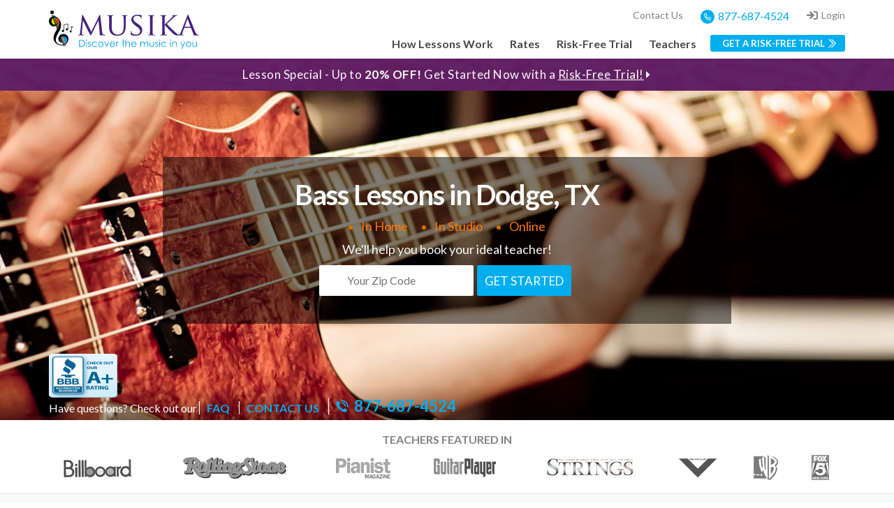

--- FILE ---
content_type: text/html; charset=UTF-8
request_url: https://www.musikalessons.com/bass-lessons-dodge-tx
body_size: 13418
content:
<!DOCTYPE html>
<html lang="en">
    <head>
        <meta charset="utf-8" />
        <meta name="viewport" content="width=device-width, initial-scale=1 user-scalable=0">
        <link href="https://cdn.jsdelivr.net/npm/bootstrap@5.0.2/dist/css/bootstrap.min.css" rel="stylesheet" />
        <link href="https://fonts.googleapis.com/css2?family=Lato:ital,wght@0,100;0,300;0,400;0,700;0,900;1,100;1,300;1,400;1,700;1,900&family=Roboto:ital,wght@0,100;0,300;0,400;0,500;0,700;0,900;1,100;1,300;1,400;1,500;1,700;1,900&display=swap"
            rel="stylesheet"/>
        <link rel="stylesheet" href="https://pro.fontawesome.com/releases/v5.10.0/css/all.css" />
        <link href="https://www.musikalessons.com/css/jquery.timepicker.css" rel="stylesheet" />
    <link href="https://www.musikalessons.com/css/style.min.css?v=1.3" rel="stylesheet" />
        <link href="https://www.musikalessons.com/css/responsive.min.css?v=1.3" rel="stylesheet" />
        <link rel="stylesheet" type="text/css" href="https://www.musikalessons.com/vendor/cookie-consent/css/cookie-consent.css">
        <link href="https://www.musikalessons.com/css/public/landing-pages.css?v=1.0" rel="stylesheet" />
<link rel="stylesheet" href="https://cdnjs.cloudflare.com/ajax/libs/OwlCarousel2/2.3.4/assets/owl.carousel.min.css" integrity="sha512-tS3S5qG0BlhnQROyJXvNjeEM4UpMXHrQfTGmbQ1gKmelCxlSEBUaxhRBj/EFTzpbP4RVSrpEikbmdJobCvhE3g==" crossorigin="anonymous" referrerpolicy="no-referrer" />
<link rel="stylesheet" href="https://cdnjs.cloudflare.com/ajax/libs/OwlCarousel2/2.3.4/assets/owl.theme.default.min.css" integrity="sha512-sMXtMNL1zRzolHYKEujM2AqCLUR9F2C4/05cdbxjjLSRvMQIciEPCQZo++nk7go3BtSuK9kfa/s+a4f4i5pLkw==" crossorigin="anonymous" referrerpolicy="no-referrer" />
<link href="https://www.musikalessons.com/css/public/blogsnippet.css?v=1.0" rel="stylesheet" />
<link href="https://www.musikalessons.com/css/public/moreinfo.css?v=1.0" rel="stylesheet" />
<link rel="stylesheet" href="https://www.musikalessons.com/css/public/flexslider.css" type="text/css" media="screen" />
<link href="https://www.musikalessons.com/css/public/studentreview.css?v=1.0" rel="stylesheet" />
        <title>Bass Lessons in Dodge TX - Musika Music Teachers </title>
        <meta name="description" content="Find the best Bass lessons in Dodge TX. Call us today at 877-687-4524 to sign-up for a risk-free trial! Affordable lessons and rated A+ by the BBB." />
        <meta name="keywords" content="" />
        <link rel="canonical" href="https://www.musikalessons.com/bass-lessons-dodge-tx" />
		<meta property="og:title" content="Bass Lessons in Dodge TX - Musika Music Teachers" />
<meta property="og:url" content="https://www.musikalessons.com/bass-lessons-dodge-tx"/>
<meta property="og:image" content="https://www.musikalessons.com/images/bass guitar_lessons__DODGE_TX.png"/>
<meta property="og:description" content="Find the best Bass lessons in Dodge TX. Call us today at 877-687-4524 to sign-up for a risk-free trial! Affordable lessons and rated A+ by the BBB."/>
		<meta name="twitter:url" content="https://www.musikalessons.com/bass-lessons-dodge-tx" />
<meta name="twitter:title" content="Bass Lessons in Dodge TX - Musika Music Teachers" />
<meta name="twitter:card" content="summary" />
<meta name="twitter:creator" content="@musikalessons" />
<meta name="twitter:description" content="Find the best Bass lessons in Dodge TX. Call us today at 877-687-4524 to sign-up for a risk-free trial! Affordable lessons and rated A+ by the BBB." />
<meta name="twitter:image" content="https://www.musikalessons.com/images/bass guitar_lessons__DODGE_TX.png" />
        <link rel="icon" href="https://www.musikalessons.com/images/favicon.ico" />
        <meta name="csrf-token" content="MGSIpY4kGukN3hac4ImRURrCxMnijmODNNnXql4E" />
        <meta name="google-site-verification" content="ckB7qZEO82dZDPJ8zsWQU8pfOeh2da4Ycq5vhvU9yzs" />
        <meta name="msvalidate.01" content="5A335AE9D4025B22DF87CB59EED5E2C5" />
        <script>
            (function(i,s,o,g,r,a,m){i['GoogleAnalyticsObject']=r;i[r]=i[r]||function(){
            (i[r].q=i[r].q||[]).push(arguments)},i[r].l=1*new Date();a=s.createElement(o),
            m=s.getElementsByTagName(o)[0];a.async=1;a.src=g;m.parentNode.insertBefore(a,m)
            })(window,document,'script','//www.google-analytics.com/analytics.js','ga');
            ga('create', 'UA-2397684-1', 'auto');
            ga('require', 'linkid');
            ga('send', 'pageview');
        </script>
        <!-- Google tag (gtag.js) -->
        <script async src="https://www.googletagmanager.com/gtag/js?id=G-Z7073ZVRN3"></script>
        <script>
            window.dataLayer = window.dataLayer || [];
            function gtag(){dataLayer.push(arguments);}
            gtag('js', new Date());
            
            gtag('config', 'G-Z7073ZVRN3');
        </script>
		<meta name="robots" content="noindex, follow" />        <script>
            var appurl = "https://www.musikalessons.com";
        </script>
    </head>

    <body class="template-default">

        <header class="fixed-top bg-white">
    <div class="top-header">
        <div class="container">
            <div>
				<div class="gift-certificates-top">
                    
                </div>
                <ul class="top-nav text-end">
					<li>
                        <a href="https://www.musikalessons.com/contact-us">Contact Us</a>
                    </li>
                    <li>
                        <a href="tel:+18776874524" class="text-blue bfont"><i class="fas fa-phone-alt"></i>877-687-4524</a>
                    </li>
                    <li class="nav-item dropdown mhide">
                        
                    <a class="nav-link" href="https://teachers.musikalessons.com/login" id="navlogin" role="button"  aria-expanded="false">
                        <i class="fa fa-sign-in" aria-hidden="true"></i>Login
                    </a>
                    
                    </li>
                </ul>
            </div>
        </div>
    </div>
    <nav class="navbar navbar-expand-lg navbar-light p-0 custom-navigation">
        <div class="container">
            <a class="navbar-brand" href="https://www.musikalessons.com"><img src="https://www.musikalessons.com/images/musika.svg" alt="Musika Music Lessons" itemprop="image" width="100"/></a>
            <button class="navbar-toggler" type="button" data-bs-toggle="collapse" data-bs-target="#navbarTogglerDemo01" aria-controls="navbarTogglerDemo01" aria-expanded="false" aria-label="Toggle navigation">
                <span class="navbar-toggler-icon"></span>
            </button>
            <div class="collapse navbar-collapse" id="navbarTogglerDemo01">
                <ul class="navbar-nav ms-auto mb-2 mb-lg-0 custom-nav">
					<li class="nav-item">
                        <a class="nav-link" href="https://www.musikalessons.com/how-it-works">How Lessons Work
                            <span class="pull-right d-lg-none d-md-block d-xl-none d-xxl-none d-sm-block"><i class="fa fa-greater-than"></i></span>
                        </a>
                    </li>
                    <li class="nav-item">
                        <a class="nav-link" href="https://www.musikalessons.com/teachers/rates/show">Rates
                            <span class="pull-right d-lg-none d-md-block d-xl-none d-xxl-none d-sm-block"><i class="fa fa-greater-than"></i></span>
                        </a>
                    </li>
                    <li class="nav-item">
                        <a class="nav-link" href="https://www.musikalessons.com/trial-lesson">Risk-Free Trial
                            <span class="pull-right d-lg-none d-md-block d-xl-none d-xxl-none d-sm-block"><i class="fa fa-greater-than"></i></span>
                        </a>
                    </li>
                    <li class="nav-item d-lg-none d-md-none d-xl-none d-xxl-none d-sm-block ">
                        <a class="nav-link" href="https://www.musikalessons.com/contact-us">Contact us
                            <span class="pull-right d-lg-none d-md-block d-xl-none d-xxl-none d-sm-block"><i class="fa fa-greater-than"></i></span>
                        </a>
                    </li>
                    <li class="nav-item dropdown">
                        <a class="nav-link" href="https://www.musikalessons.com/teachers/search" >Teachers
                            <span class="pull-right d-lg-none d-md-block d-xl-none d-xxl-none d-sm-block"><i class="fa fa-greater-than"></i></span>
                        </a>
                     
                    </li>
                    <li class="nav-item d-lg-none d-md-block d-xl-none d-xxl-none d-sm-block">
                        <a class="nav-link" href="https://teachers.musikalessons.com/login">Teacher Login
                            <span class="pull-right d-lg-none d-md-block d-xl-none d-xxl-none d-sm-block"><i class="fa fa-greater-than"></i></span>
                        </a>
                    </li>
                </ul>
                <a data-bs-toggle="modal" data-bs-target="#exampleModalToggle" href="#get-started">
                    <button class="btn-custom-color border-0 riskfreeHeader">GET A RISK-FREE TRIAL</button>
                </a>
            </div>
        </div>
    </nav>
    
    
            
        <div class="gift-wrapper py-2 position-relative d-none d-lg-block d-sm-block">
            <div class="container">
                <div class="row">
                    <p class="text-center m-auto text-light fw-bold">Lesson Special - Up to <strong>20% OFF!</strong> Get Started Now with a <a data-bs-toggle="modal" data-bs-target="#exampleModalToggle" href="#get-started" class="inquire-now">Risk-Free Trial!</a></p>
                </div>
            </div>
        </div>
    
</header>
        <!-- Main view  -->
        <style>

section.feature-lession{
            background: url('https://www.musikalessons.com/images/bass_lessons_Dodge_TX.png') !important;
        
    background-size: cover !important;
    background-position: center center !important;
    background-repeat: no-repeat !important;
}

@media (max-width: 767px){
section.feature-lession{
    background: url('https://www.musikalessons.com/images/bass_mob_lessons__DODGE_TX.webp')  !important;
    
    background-size: cover !important;
    background-position: center center !important;
    background-repeat: no-repeat !important;
    margin-top: 56px !important;
}

}

.blue {
  color: #00aeef;
}
.carousel-control-prev-icon {
 background-image: url("data:image/svg+xml;charset=utf8,%3Csvg xmlns='http://www.w3.org/2000/svg' fill='%2300aeef' viewBox='0 0 8 8'%3E%3Cpath d='M5.25 0l-4 4 4 4 1.5-1.5-2.5-2.5 2.5-2.5-1.5-1.5z'/%3E%3C/svg%3E") !important;
}

.carousel-control-next-icon {
  background-image: url("data:image/svg+xml;charset=utf8,%3Csvg xmlns='http://www.w3.org/2000/svg' fill='%2300aeef' viewBox='0 0 8 8'%3E%3Cpath d='M2.75 0l-1.5 1.5 2.5 2.5-2.5 2.5 1.5 1.5 4-4-4-4z'/%3E%3C/svg%3E") !important;
}
.carousel-control-next-icon, .carousel-control-prev-icon {
  width: 30px !important;
  height: 30px !important;
}
.carousel-control-next-icon, .carousel-control-next-icon {
  width: 30px !important;
  height: 30px !important;
}
  @media (min-width: 992px){
    .carousel-control-prev {
      left: -80px !important;
      width: 100px !important;
    }
      
    .carousel-control-next {
      right: -80px !important;
      width: 100px !important;
    }
  }
  
.img-thumbnail {
  padding: 0px;
  background-color: #fff;
  border: 1px solid #dee2e6;
 
  max-width: 100%;
  height: auto;
}
.each_profile img.img-responsive.img-thumbnail {
  max-width: 130px;
}
a {
    color: #00aeef;
}
a:hover {
    color: #f17e2a ;
}
</style>
<script type="application/ld+json">
{
  "@context": "https://schema.org",
  "@type": "Organization",
  "url": "https://www.musikalessons.com",
  "image": "https://www.musikalessons.com/images/logo.jpg",
  "contactPoint": [{
    "@type": "ContactPoint",
    "telephone": "+1-877-687-4524",
    "contactType": "customer service"
  }]
}
</script>
<section class="banner feature-lession position-relative">
    <div class="container">
        <div class="row">
                        <div class="mob-show-only px-0" style="display: none;">
                <img class="lazyload" width="100" height="150" data-src="https://www.musikalessons.com/images/bass_mob_lessons_Dodge_TX.webp" alt="Bass Lessons Dodge , TX" title="Bass Lessons Dodge , TX">
            </div>
                        <div class="banner_content lessons-page text-center text-light py-4">
                <h1 class="text-light">Bass Lessons in Dodge, TX</h1>
                <ul class="lesson_loc lession-list text-light mt-3">
                    <li>In Home</li>
                    <li>In Studio</li>
                    <li>Online</li>
                </ul>
                <p class="text-light mt-2 fs-5 fw-normal banner_descpp">We'll help you book your ideal teacher!</p>
                <div class="m-auto mt-2">
                    <div class="align-items-center d-flex flex-wrap form-inline justify-content-center search_formmmm">
                        <div class="search_fullrow">
                            <input id="home_zip" type="text" name="zipCode" placeholder="Your Zip Code" />
                        </div>
                        <div class="homesearch_wrap search_fullrow">
                            <a data-bs-toggle="modal" data-bs-target="#exampleModalToggle" href="#get-started">
                                <button class="homesearch_btn_lession btn-custom-color w-100">GET STARTED</button>
                            </a>
                        </div>
                    </div>
                </div>
            </div>
            <div class="banner_contact">
                <div class="bbb-img bbbb-img">
                    <img class="lazyload" data-src="https://www.musikalessons.com/images/ico-bbb.png" alt="image" width="110px" height="63"/>
                </div>
                <div class="bbb-link">
                    <ul>
                        <li class="text-white">Have questions? Check out our</li>
                        <li><a href="https://www.musikalessons.com/faqs" class="text-blue fw-bold">FAQ</a></li>
                        <li><a href="https://www.musikalessons.com/contact-us" class="text-blue fw-bold">CONTACT US</a></li>
                        <li><a href="tel:+1877-687-4524" class="text-blue fw-bold num-ber d-flex align-items-center">
                            <img data-src="https://www.musikalessons.com/images/call-icon.png" width="18" height="18" class="me-2 lazyload" alt="call-icon">877-687-4524
                        </a></li>
                    </ul>
                </div>
            </div>
        </div>
    </div>
</section>

<section class="teachers-section py-2 bg-white border-bottom top_teach_feat_secc">
    <div class="container">
        <div class="row">
            <div class="col-md-12 col-sm-12 col-xs-12 col-xl-12 col-xxl-12 featured_logo_mainn">
                <div class="featured_logos lightgray text-center text-uppercase fw-bolder mt-0 mt-sm-2">Teachers Featured in</div>
                <div class="row logos_wrapper">
                    <ul class="home_logos frame">
                        <li><a class="logo_item billboard">Billboard</a></li>
                        <li><a class="logo_item rollingstone">Rolling Stone</a></li>
                        <li><a class="logo_item pianist">Pianist</a></li>
                        <li><a class="logo_item guitarplayer">Guitar Player</a></li>
                        <li class="logo_big_1"><a class="logo_item strings">LA Times</a></li>
                        <li class="logo_big_2"><a class="logo_item vocalist">New York Times</a></li>
                        <li class="logo_small_1"><a class="logo_item wb">WB network</a></li>
                        <li class="logo_small_2"><a class="logo_item fox5">Fox 5</a></li>
                    </ul>
                </div>
            </div>
        </div>
    </div>
</section>

<section class="bread-crumb-menu py-2 bg-light border-bottom">
    <div class="container py-1">
        <div class="row">
            <div class="col-md-12 col-sm-12 col-xs-12 col-xl-12 col-xxl-12">
                <ul class="bread-crumb-menu-list">
                    <li><a href="https://www.musikalessons.com">Musika Lessons</a></li>
                    <li><i class="fas fa-chevron-right me-1"></i><a href="https://www.musikalessons.com/teachers/search/steps/county/TX/Bass">TX</a></li>
                    <li><i class="fas fa-chevron-right me-1"></i><a href="https://www.musikalessons.com/music-lessons-dodge-tx">Dodge</a></li>
                    <li><i class="fas fa-chevron-right me-1"></i>
                        						<a href="https://www.musikalessons.com/instruments/bass">
						                            Bass Lessons
                        </a>
                    </li>
                    <li><i class="fas fa-chevron-right me-1"></i>
                        <a href="https://www.musikalessons.com/bass-lessons-dodge-tx">
                            Bass Lessons Dodge
                        </a>
                    </li>
                </ul>
				<script type="application/ld+json">
				{
				  "@context": "https://schema.org",
				  "@type": "BreadcrumbList",
				  "itemListElement": [{
					"@type": "ListItem",
					"position": 1,
					"item": {
					 "@id": "https://www.musikalessons.com",
					  "name": "Musika Lessons"
					}
				  },{
					"@type": "ListItem",
					"position": 2,
					"item": {
					  "@id": "https://www.musikalessons.com/teachers/search/steps/county/TX/Bass",
					  "name": "TX"
					}
				  },{
					"@type": "ListItem",
					"position": 3,
					"item": {
					  "@id": "https://www.musikalessons.com/music-lessons-dodge-tx",
					  "name": "Music Lessons Dodge"
					}
				  },{
					"@type": "ListItem",
					"position": 4,
					"item": {
					  "@id": "https://www.musikalessons.com/instruments/bass",
					  "name": "Bass Lessons"
					}
				  },{
					"@type": "ListItem",
					"position": 5,
					"item": {
					  "@id": "https://www.musikalessons.com/bass-lessons-dodge-tx",
					  "name": "Bass Lessons Dodge"
					}
				  }]
				}

				</script>
            </div>
        </div>
    </div>
</section>

<section class="pt-5 pb-3 teacherr_listt_alll mb-0">
    <div class="container">
        <div class="row mb-3">
            <div class="col-md-12 col-sm-12 col-xs-12 col-xl-12 col-xxl-12">
                <h2 class="text-center mt-0 mb-2 heading">Featured Bass Teachers Near <span class="purple">  Dodge, TX </span></h2>

                                    <h4 class="text-center five-star-reviews">
                        <strong>4316</strong> &nbsp; 5 STAR
                        <i class="fa fa-star fa-sm yellow-star"></i><i class="fa fa-star fa-sm yellow-star"></i><i class="fa fa-star fa-sm yellow-star"></i><i class="fa fa-star fa-sm yellow-star"></i><i class="fa fa-star fa-sm yellow-star"></i>
                            <a href="https://www.musikalessons.com/musika-lessons-reviews" class="text-blue text-decoration-underline">Musika Reviews </a>
                    </h4>
                
                <p class="text-center quote-fe-lesson lightgray-dark fw-light">
                    Here are just a few of the many teachers offering Bass lessons in   Dodge . Whether you are looking for beginner guitar lessons for your kids, or are an adult wanting to improve your skills, the instructors in our network are ready to help you now!
                </p>
            </div>
        </div>
                
                    <div class="each_profile py-3 my-1">
                <div class="row static_imgs">
                    <div class="col-xs-3 col-sm-3 col-6 pb-4">
                        <img class="img-responsive lazyload" data-src="https://www.musikalessons.com/images/teachers/featured_t1.jpg" alt="featured teacher1">
                    </div>
                    <div class="col-xs-3 col-sm-3 col-6 pb-4">
                        <img class="img-responsive lazyload" data-src="https://www.musikalessons.com/images/teachers/featured_t2.jpg" alt="featured teacher">
                    </div>
                    <div class="col-xs-3 col-sm-3 col-6 pb-4">
                        <img class="img-responsive lazyload" data-src="https://www.musikalessons.com/images/teachers/featured_t3.jpg" alt="featured teacher">
                    </div>
                    <div class="col-xs-3 col-sm-3 col-6 pb-4">
                        <img class="img-responsive lazyload" data-src="https://www.musikalessons.com/images/teachers/featured_t4.jpg" alt="featured teacher">
                    </div>
                </div>
            </div>
            </div>
</section>
 
<section id='story' class="musika-quiks musika-quiks-custom py-5" data-speed="4" data-type="background">
    <div class="container pt-2">
        <div class="row">
            <h2 class="text-light heading text-center mt-0 mb-4 stats_headdd">Musika Quick Stats</h2>
            <div class="fullrow col-xs-12 col-sm-6 col-md-6 col-xl-3 col-xxl-3 col_stat_1">
                <div class="icon_feature_lessons text-center">
                    <i class="fas fa-paper-plane fs-2 text-white"></i>
                </div>
                <p class="story_title text-light text-center">
                    <span class="count"  data="25">25</span> Years</p>
                <p class="story_content offwhite text-center">Since We Started</p>
            </div>
            <div class="fullrow col-xs-12 col-sm-6 col-md-6 col-xl-3 col-xxl-3 col_stat_2">
                <div class="icon_feature_lessons text-center">
                    <i class="far fa-thumbs-up fs-2 text-white"></i>
                </div>
                <p class="story_title text-light text-center">
                    <span class="count" data="41456">41,456</span>+</p>
                <p class="story_content offwhite text-center">Happy Customers</p>
            </div>
            <div class="fullrow col-xs-12 col-sm-6 col-md-6 col-xl-3 col-xxl-3 col_stat_3">
                <div class="icon_feature_lessons text-center">
                    <i class="fas fa-globe-europe fs-2 text-white"></i>
                </div>
                <p class="story_title text-light text-center">
                    <span class="count"  data="10769">10,769</span></p>
                <p class="story_content offwhite text-center">Cities with Students</p>
            </div>
            <div class="fullrow col-xs-12 col-sm-6 col-md-6 col-xl-3 col-xxl-3 col_stat_4">
                <div class="icon_feature_lessons text-center">
                    <i class="fas fa-user fs-2 text-white"></i>
                </div>
                <p class="story_title text-light text-center">
                    <span class="count"  data="3123">3,123</span></p>
                <p class="story_content offwhite text-center">Teachers in Network</p>
            </div>
        </div>
    </div>
</section>

<section class="get_started pt-5 pb-5 bg-light">
    <div class="container">
        <div class="row">
            <div class="col-md-12 col-xs-12 col-sm-12 colxl-12 col-xxl-12">
                <h2 class="how-hd-n-lin text-center position-relative lightgray-dark">How to <span class="fw-bolder">Get Started</span></h2>
                <p class="text-center quote-fe-lesson lightgray-dark fw-light w-75 m-auto mt-3">
                    Trusted as the industry leader, for over 21 years the teachers in our network have been providing Bass lessons in   Dodge  to students of all ages and abilities.
                </p>
            </div>
        </div>
        <div class="row mt-5 how-dot-bg">
            <div class="col-md-4 col-sm-4 col-xs-12 col-xl-4 col-xxl-4 text-center">
                <div class="how_img">
                    <img data-src="https://www.musikalessons.com/images/how2.png" width="150" height="150" class="img-thumbnail rounded-circle w-75 m-auto border-5 lazyload" alt="how image"/>
                    <h4 class="mt-3 fs-4 lightgray-dark how_col_headdd">Tell Us Your Needs</h4>
                    <p class="fs-6 weight500 lightgray-dark">We'll then reach out to the teachers for you.</p>
                </div>
            </div>
            <div class="col-md-4 col-sm-4 col-xs-12 col-xl-4 col-xxl-4 text-center">
                <div class="how_img">
                    <img data-src="https://www.musikalessons.com/images/how3.png" width="150" height="150" class="img-thumbnail rounded-circle w-75 m-auto border-5 lazyload" alt="image"/>
                    <h4 class="mt-3 fs-4 lightgray-dark how_col_headdd">Get Matched</h4>
                    <p class="fs-6 weight500 lightgray-dark">Schedule the risk-free trial lesson directly with the teacher.</p>
                </div>
            </div>
            <div class="col-md-4 col-sm-4 col-xs-12 col-xl-4 col-xxl-4 text-center">
                <div class="how_img">
                    <img data-src="https://www.musikalessons.com/images/how1.png" width="150" height="150" class="img-thumbnail rounded-circle w-75 m-auto border-5 lazyload" alt="image"/>
                    <h4 class="mt-3 fs-4 lightgray-dark how_col_headdd">Take Your Trial</h4>
                    <p class="fs-6 weight500 lightgray-dark">Continue with that teacher or try someone else.</p>
                </div>
            </div>
            <button class="header_button teachersFreeTrail w-auto m-auto mt-4 how_img_btnn" data-bs-toggle="modal" href="#exampleModalToggle">GET STARTED</button>
        </div>
    </div>
</section>
<section class="pb-5 pt-3 border-bottom">
<div class="container">

        <div class="row">
            <div class="col-md-12 col-ms-6 col-xs-12 col-xl-6 col-xxl-6 mb-md-0 mb-4">
                <div class="francisco-list">
                    <h3 class="text-start mt-0 mb-3 heading text-center">Popular Dodge Lessons Offered</h3>
                    <div class="row">
                        <div class="col-md-3 col-sm-3 col-6 col-xl-4 col-xxl-4 text-center text-sm-left">
                            <ul>
                                                                <li><a href="https://www.musikalessons.com/piano-lessons-dodge-tx" class="fs-6 text-blue">Piano</a></li>
                                <li><a href="https://www.musikalessons.com/voice-lessons-dodge-tx" class="fs-6 text-blue">Voice & Singing</a></li>
                                <li><a href="https://www.musikalessons.com/guitar-lessons-dodge-tx" class="fs-6 text-blue">Guitar</a></li>
                                <li><a href="https://www.musikalessons.com/violin-lessons-dodge-tx" class="fs-6 text-blue">Violin</a></li>
                            </ul>
                        </div>
                        <div class="col-md-3 col-sm-3 col-6 col-xl-4 col-xxl-4 text-center text-sm-left border-start list_minor_centerr">
                            <ul>
                                <li><a href="https://www.musikalessons.com/teachers/search?_token=MGSIpY4kGukN3hac4ImRURrCxMnijmODNNnXql4E&zipCode=77334&instrument=all" class="fs-6 text-blue">All Other instruments</a></li>
                            </ul>
                        </div>
                        
                    </div>
                </div>
            </div>
            <div class="col-md-12 col-ms-6 col-xs-12 col-xl-6 col-xxl-6">
                <div class="francisco-list">
                    <h3 class="text-start mt-0 mb-3 heading text-center">Popular Lesson Location</h3>
                    <div class="row">

                        
                        <div class="col-md-3 col-sm-3 col-6 col-xl-3 col-xxl-3 text-center text-sm-left">
                            <ul>
                                                                <li><a href="bass-lessons-riverside-tx" class="fs-6 text-blue">Riverside</a></li>
                                                              
                                                            <li><a href="bass-lessons-huntsville-tx" class="fs-6 text-blue">Huntsville</a></li>
                                                              
                                                            <li><a href="bass-lessons-trinity-tx" class="fs-6 text-blue">Trinity</a></li>
                                                              
                                                            <li><a href="bass-lessons-new-waverly-tx" class="fs-6 text-blue">New Waverly</a></li>
                                                              
                                                       </ul>
                        </div>
                        <div class="col-md-3 col-sm-3 col-6 col-xl-3 col-xxl-3 text-center text-sm-left border-start list_minor_centerr">
                            <ul>
                                                                
								  
																  <li><a href="voice-lessons-houston-tx" class="fs-6 text-blue">Houston </a></li>
                                                              
                                                            
								  
																  <li><a href="guitar-lessons-san-diego-ca" class="fs-6 text-blue">San Diego </a></li>
                                                              
                                                            
								  
																  <li><a href="piano-lessons-fort-worth-tx" class="fs-6 text-blue">Fort Worth </a></li>
                                                              
                                                            
								  
																  <li><a href="piano-lessons-el-paso-tx" class="fs-6 text-blue">El Paso </a></li>
                                                              
                                                       </ul>
                        </div>
                        <div class="col-md-3 col-sm-3 col-6 col-xl-3 col-xxl-3 text-center text-sm-left border-start list_minor_centerr">
                            <ul>
                                                            
								  
																  <li><a href="flute-lessons-houston-tx" class="fs-6 text-blue">Houston </a></li>
                                                              
                                                            
								  
																  <li><a href="clarinet-lessons-los-angeles-ca" class="fs-6 text-blue">Los Angeles </a></li>
                                                              
                                                            
								  
																  <li><a href="voice-lessons-oyster-bay-ny" class="fs-6 text-blue">Oyster Bay </a></li>
                                                              
                                                            
								  
																  <li><a href="piano-lessons-north-las-vegas-nv" class="fs-6 text-blue">North Las Vegas </a></li>
                                                              
                                                       </ul>
                        </div>
                        <div class="col-md-3 col-sm-3 col-6 col-xl-3 col-xxl-3 text-center text-sm-left border-start list_minor_centerr">
                            <ul>
                                                                
								  
																  <li><a href="guitar-lessons-salem-or" class="fs-6 text-blue">Salem </a></li>
                                                              
                                                            
								  
																  <li><a href="piano-lessons-suffolk-va" class="fs-6 text-blue">Suffolk </a></li>
                                                              
                                                            
								  
																  <li><a href="voice-lessons-new-orleans-la" class="fs-6 text-blue">New Orleans </a></li>
                                                              
                                                            
								  
																  <li><a href="guitar-lessons-cupertino-ca" class="fs-6 text-blue">Cupertino </a></li>
                                                              
                                                       </ul>
                        </div>
                    </div>
                </div>
            </div>
        </div>
    </div>
</section>


    
<section class="teachers-section py-5 bottom_teacher_seccc">
    <div class="container pb-0">
        <div class="row">
            <div class="col-md-12 col-sm-12 col-xs-12 col-xl-12 col-xxl-12">
                <div class="content-teacher text-center">
                    <h2 class="heading weight500 mt-0">You are in Good Company</h2>
                    <h4 class="weight300 lightgray text-center">
                        Trusted since 2001 by world famous musicians &amp; producers to teach their kids. Some clients included members of
                        <b class="fw-bold">Metallica, the Fugees, Lauren Hill band, Poison, Def Jam Records, and Arista Records</b>.
                    </h4>
                    <div class="row logos_wrapper mt-3 logos_bottomm">
                        <ul class="home_logos frame w-50 m-auto">
                            <li><img class="lazyload" alt="fugees" data-src="https://www.musikalessons.com/images/fugees_h.png" /></li>
                            <li><img class="lazyload" alt="metallic" data-src="https://www.musikalessons.com/images/metallic_h.png" /></li>
                            <li><img class="lazyload" alt="DefJam" data-src="https://www.musikalessons.com/images/DefJam_h.png" /></li>
                            <li><img class="lazyload" alt="poison" data-src="https://www.musikalessons.com/images/poison_h.png" /></li>
                            <li><img class="lazyload" alt="arista" data-src="https://www.musikalessons.com/images/arista_h.png" /></li>
                        </ul>
                    </div>
                    <h3 class="weight300 lightgray-dark heading call_to_act mt-3">
                        Ready for a Trial Lesson? Have Questions? Call
                        <a href="callto:+1877-687-4524">
                            <strong class="text-primary fw-bolder"><b>877-687-4524</b></strong>
                        </a>
                    </h3>
                    <a data-bs-toggle="modal" href="#exampleModalToggle"><button class="call_btn fs-4 text-uppercase mb-3">Get Started With A Risk-Free Trial Lessons</button></a>
                </div>
            </div>
        </div>
    </div>
</section>

        <!-- Footer -->
        <section class="footer pb-3">
    <div class="container">
        <div class="row">
            <div id="footer_1" class="col-md-8 col-sm-12 col-xs-12 col-xl-8 col-xxl-8 order-2 order-lg-1 order-md-1 mt-3 m-lg-0 m-md-0">
                <div class="footer-content">
                    <div class="row">
                        <div class="col-12">
                            <div class="headline mb-2">
                                <h5><span class="position-relative d-block weight500">Quick Links</span></h5>
                            </div>
                        </div>
                    </div>
                    
                    <div class="row">
                        <div class="col-6 col-md-3 col-lg-3 col-sm-6 text-start my-2">
                            <ul class="footer-lt">
                                <li><a href="https://www.musikalessons.com/about-musika">About Musika</a></li>
                                
                                <li><a href="https://www.musikalessons.com/why-choose-musika">Why Choose Musika?</a></li>
                              
                                <li><a href="https://www.musikalessons.com/top-metros">Top Metros</a></li>
                            </ul>
                        </div>
                        <div class="col-6 col-md-3 col-lg-3 col-sm-6 text-start my-2">
                            <ul class="footer-lt">
                                <li><a href="https://www.musikalessons.com/faqs">FAQ</a></li>
                                <li><a href="https://www.musikalessons.com/contact-us">Contact Us</a></li>
                               
                                <li><a href="https://www.musikalessons.com/online-music-lessons">Online Music Lessons</a></li>
                            </ul>
                        </div>
                        <div class="col-6 col-md-3 col-lg-3 col-sm-6 text-start my-2">
                            <ul class="footer-lt">
                               
                                <li><a href="https://www.musikalessons.com/teachers/search/steps">Areas We Service</a></li>
                                <li><a href="https://www.musikalessons.com/teachers/search">Teacher Search</a></li>
                                <li><a href="https://www.musikalessons.com/blog" target="_blank">Musika Blog</a></li>
                            </ul>
                        </div>
                        <div class="col-6 col-md-3 col-lg-3 col-sm-6 text-start my-2">
                            <ul class="footer-lt">
                                <li><a href="https://www.musikalessons.com/jobs-for-music-teachers">Teach With Us</a></li>
                                <li><a href="https://teachers.musikalessons.com/login" class="d-block d-lg-none">Teacher Login</a></li>
                                <li><a href="https://www.musikalessons.com/musika-lessons-reviews">Reviews</a></li>
                            </ul>
                        </div>
                    </div>
                </div>
            </div>
            <div id="footer_2" class="col-md-4 col-sm-12 col-xs-12 col-xl-4 col-xxl-4 order-1 order-md-2 order-lg-2">
                <div class="headline mb-2">
                    <h5><span class="position-relative d-block weight500">Contact Us</span></h5>
                </div>
                <p class="font17 mt-3">
                    Need Help <strong>Finding a Teacher?</strong><br />
                    Call now <a style="color: #ffffff;" href="tel:+18776874524"><strong>877-687-4524</strong></a> or
                </p>
                <a data-bs-toggle="modal" data-bs-target="#exampleModalToggle" href="#get-started">
                    <button class="btn-s">GET STARTED</button>
                </a>
                <div class="social pt-3">
                    
                </div>
            </div>
        </div>
    </div>
</section>
<!--Footer Bottom-->
<section class="p-1 bottom-footer py-2 copyright">
    <div class="container">
        <div class="row">
            <div class="col-md-6 col-sm-12 col-xs-12 col-xl-6 col-xxl-6">
                <div class="content-bottom-footer">
                    <p class="copyright_f text-light weight300 mb-0">© Copyright 2001 - 2026 Musika All Rights Reserved</p>
                </div>
            </div>
            <div class="col-md-6 col-sm-12 col-xs-12 col-xl-6 col-xxl-6">
                <div class="content-bottom-footer">
                    <ul class="footer-bottom-list text-end mt-0">
                        <li class="px-lg-4 px-2"><a href="https://www.musikalessons.com/terms" class="text-light weight300">Terms</a></li>
                        <li class="px-lg-4 px-2"><a href="https://www.musikalessons.com/privacy-policy" class="text-light weight300">Privacy Policy</a></li>
                        <li class="px-lg-4 px-2"><a href="https://www.musikalessons.com/site-map" class="site-m text-light weight300">Sitemap</a></li>
                    </ul>
                </div>
            </div>
        </div>
    </div>
</section>


<section class="d-lg-none d-md-none d-xl-none d-xxl-none d-sm-block mobile-bottom-discount px-4 py-2 fixed-bottom">
    <a data-bs-toggle="modal" data-bs-target="#exampleModalToggle" href="#get-started" class="box-sm get-a-risk-free-ms sticky-ftr sticky-ftr-with-dis">
        <div class="container">
            <div class="row">
                <div class="col-4 p-0 text-end"><span class="discountoff">Up to 20% OFF!</span></div>
                <div class="col-6 p-0 text-end weight700"><span>GET A RISK-FREE TRIAL</span></div>
                <div class="col-2"><i class='fas fa-angle-double-right text-white' style="font-size: 18px"></i></div>
            </div>
        </div>
    </a>
</section>

<!-- Modal Import -->

<form id="trialForm">
    <input type="hidden" name="_token" value="MGSIpY4kGukN3hac4ImRURrCxMnijmODNNnXql4E">    <input type="hidden" name="formType" value="trial" >
    <input type="hidden" name="teacherName" value="" >
<!-- #exampleModalToggle Modal -->
<div class="modal fade trial-lesson-modal " id="exampleModalToggle" aria-hidden="true" aria-labelledby="exampleModalToggleLabel" tabindex="-1">
    <div class="modal-dialog modal-fullscreen-xl-down">
        <div class="modal-content rounded-3 rounded-3" id="exampleModalToggle1">
            <div class="modal-header">
                <h4 class="modal-title text-white text-uppercase" id="exampleModalToggleLabel">Tell us Your Needs</h4>
                <button type="button" class="btn-close text-white" data-bs-dismiss="modal" aria-label="Close"></button>
            </div>
            <div class="modal-body">
                <p class="text-center pb-3">
                    <span id="trialModalInfo">We'll send instant pricing and connect you with the top teacher in your area.</span>
                    <span class="text-blue"><br/>RISK-FREE TRIAL LESSON, love your trial or it's free!</span>
                </p>
                <div class="model-selector-cstm position-relative pb-4">
                    <i class="fas fa-music"></i>
                    <select id="popupInstrument" class="select form-control selectpicker-selother2 required shadow-none ps-4" title="What Instrument are you interested in?" name="instrument">
                        <option value="">What Instrument are you interested in?</option>
                        <option value="10">Piano</option>
                        <option value="8">Guitar</option>
                        <option value="16">Voice</option>
                        <option value="15">Violin</option>
                        <option value="6">Flute</option>
                        <option value="3">Cello</option>
                        <option value="4">Clarinet</option>
                        <option value="11">Saxophone</option>
                        <option value="5">Drums</option>
                        <option value="12">Trombone</option>
                        <option value="13">Trumpet</option>
                        <option value="14">Viola</option>
                        <option value="1">Bass Guitar</option>
                        <option value="29">Banjo</option>
                        <option value="25">Mandolin</option>
                        <option value="40">Harmonica</option>
                        <option value="48">Ukulele</option>
                        <option value="51">Accordion</option>
                    </select>
                </div>
            </div>
            <div class="modal-footer text-center d-block">
                <button class="btn btn-primary text-capitalize btn-blue rounded-0" id="modalBtn1" type="button">Continue</button>
            </div>
        </div>
    </div>
</div>

<!-- #exampleModalToggles2 Modal -->
<div class="modal fade trial-lesson-modal " id="exampleModalToggle2" aria-hidden="true" aria-labelledby="exampleModalToggleLabel" tabindex="-1">
    <div class="modal-dialog modal-fullscreen-xl-down">
        <div class="modal-content rounded-3 rounded-3">
            <div class="modal-header">
                <div class="progress--bar">
                    <div class="ins">
                        <div class="ins-pro wd10">

                            <span><img src="https://www.musikalessons.com/images/progress-icon.png" alt="progress icon"/></span>

                        </div>
                    </div>
                    <span class="wdp10">10%</span>
                </div>
                <button type="button" class="btn-close text-white" data-bs-dismiss="modal" aria-label="Close"></button>
            </div>
            <div class="modal-body">
                <div class="position-relative pb-4">
                    <p class="how-old-student-icon">
                        How old is the student?
                    </p>
                    <div class="form-group col-sm-12 col-md-12 clearfix  p-1" id="checkboxes">
                        <fieldset>
                            <div class="radio">
                                <label><input type="radio" value="4" name="studentAge" required/>Below 5</label>
                            </div>
                            <div class="radio">
                                <label><input type="radio" value="5" name="studentAge" />5</label>
                            </div>
                            <div class="radio">
                                <label><input type="radio" value="6" name="studentAge" />6</label>
                            </div>
                            <div class="radio">
                                <label><input type="radio" value="7" name="studentAge" />7</label>
                            </div>
                            <div class="radio">
                                <label><input type="radio" value="8" name="studentAge" />8</label>
                            </div>
                            <div class="radio">
                                <label><input type="radio" value="9" name="studentAge" />9</label>
                            </div>
                            <div class="radio">
                                <label><input type="radio" value="10" name="studentAge" />10</label>
                            </div>
                            <div class="radio">
                                <label><input type="radio" value="11" name="studentAge" />11</label>
                            </div>
                            <div class="radio">
                                <label><input type="radio" value="12" name="studentAge" />12</label>
                            </div>
                            <div class="radio">
                                <label><input type="radio" value="13" name="studentAge" />13</label>
                            </div>
                            <div class="radio">
                                <label><input type="radio" value="14" name="studentAge" />14</label>
                            </div>
                            <div class="radio">
                                <label><input type="radio" value="15" name="studentAge" />15</label>
                            </div>
                            <div class="radio">
                                <label><input type="radio" value="16" name="studentAge" />16</label>
                            </div>
                            <div class="radio">
                                <label><input type="radio" value="17" name="studentAge" />17</label>
                            </div>
                            <div class="radio">
                                <label><input type="radio" value="18" name="studentAge" />18 or older</label>
                            </div>
                            <div class="radio">
                                <span class="opacity-0 text-danger" id="studentAgeError">This field is required.</span>
                            </div>
                        </fieldset>
                    </div>
                </div>
            </div>
            <div class="modal-footer text-center d-block d-inline">
                <a href="javascript:void(0)" class="back-btn d-inline" data-bs-toggle="modal" data-bs-target="#exampleModalToggle" data-bs-dismiss="modal"> < Back &nbsp;</a>
                <button class="btn btn-primary text-capitalize btn-blue rounded-0" id="modalBtn2" type="button">Continue</button>
            </div>
        </div>
    </div>
</div>

<!-- #exampleModalToggle3 Modal -->
<div class="modal fade trial-lesson-modal " id="exampleModalToggle3" aria-hidden="true" aria-labelledby="exampleModalToggleLabel" tabindex="-1">
    <div class="modal-dialog modal-fullscreen-xl-down">
        <div class="modal-content rounded-3 rounded-3">
            <div class="modal-header">
                <div class="progress--bar mt-4">
                    <div class="ins">
                        <div class="ins-pro wd20">
                            <span><img src="https://www.musikalessons.com/images/progress-icon.png" alt="progress icon"/></span>
                        </div>
                    </div>
                    <span class="wdp10">20%</span>
                </div>
                <button type="button" class="btn-close text-white" data-bs-dismiss="modal" aria-label="Close"></button>
            </div>
            <div class="modal-body">
                <div class="position-relative pb-4">
                    <p class="student-skill-level-icon"> What is the student's skill level? </p>
                    <div class="form-group col-sm-12 col-md-12 clearfix p-1 d-block" id="checkboxes">
                        <fieldset>
                            <div class="radio">
                                <label><input type="radio" value="0"  name="skill" />Novice</label>
                            </div>
                            <div class="radio">
                                <label><input type="radio" value="1" name="skill" />Advanced Beginner</label>
                            </div>
                            <div class="radio">
                                <label><input type="radio" value="2" name="skill" />Intermediate</label>
                            </div>
                            <div class="radio">
                                <label><input type="radio" value="3" name="skill" />Advanced Intermediate</label>
                            </div>
                            <div class="radio">
                                <label><input type="radio" value="4" name="skill" />Advanced</label>
                            </div>
                            <div class="radio">
                                <span class="opacity-0 text-danger" id="skillError">This field is required.</span>
                            </div>
                        </fieldset>
                    </div>
                </div>
            </div>
            <div class="modal-footer text-center d-block d-inline">
                <a href="javascript:void(0)" class="back-btn d-inline" data-bs-toggle="modal" data-bs-target="#exampleModalToggle2" data-bs-dismiss="modal">< Back&nbsp;</a>
                <button class="btn btn-primary text-capitalize btn-blue rounded-0" id="modalBtn3" type="button">Continue</button>
            </div>
        </div>
    </div>
</div>

<!-- #exampleModalToggle4 Modal -->
<div class="modal fade trial-lesson-modal " id="exampleModalToggle4" aria-hidden="true" aria-labelledby="exampleModalToggleLabel" tabindex="-1">
    <div class="modal-dialog modal-fullscreen-xl-down">
        <div class="modal-content rounded-3 rounded-3">
            <div class="modal-header">
                <div class="progress--bar mt-4">
                    <div class="ins">
                        <div class="ins-pro wd65">
                            <span><img src="https://www.musikalessons.com/images/progress-icon.png" alt="progress icon"/></span>
                        </div>
                    </div>
                    <span class="wdp10">65%</span>
                </div>
                <button type="button" class="btn-close text-white" data-bs-dismiss="modal" aria-label="Close"></button>
            </div>
            <div class="modal-body">
                <div class="position-relative">
                    <p class="what-days-icon">What days are you available for lessons?</p>
                </div>
                <div class="table-responsive">
                    <table class="table time-table table-hover checkClick-container">
                        <thead>
                            <tr>
                                <th>Days</th>
                                <th>Time:</th>
                                <th>Earliest start time</th>
                                <th>Latest start time</th>
                            </tr>
                        </thead>
                        <tbody class="" style="display: table-row-group;">
                            <tr class="datePair">
                                <td>
                                    <div class="checkbox checkClick popOpen">
                                        <label><input type="checkbox" id="mon" class="clicks_days" name="mon" value="1" />Monday</label>
                                    </div>
                                </td>
                                <td></td>
                                <td>
                                    <div class="form-group">
                                        <span class="time-icon"><i class="fas fa-clock"></i></span>
                                        <input type="text" placeholder="Select" class="form-control times start ui-timepicker-input" name="monStart" id="monStart" autocomplete="off">
                                    </div>
                                </td>
                                <td>
                                    <div class="form-group">
                                        <span class="time-icon"><i class="fas fa-clock"></i></span>
                                        <input type="text" placeholder="Select" class="form-control times end ui-timepicker-input" name="monEnd" id="monEnd" autocomplete="off">
                                    </div>
                                </td>
                            </tr>
                            <tr class="datePair">
                                <td>
                                    <div class="checkbox checkClick popOpen">
                                        <label><input type="checkbox" id="tue" class="clicks_days" name="tue" value="2" />Tuesday</label>
                                    </div>
                                </td>
                                <td></td>
                                <td>
                                    <div class="form-group">
                                        <span class="time-icon"><i class="fas fa-clock"></i></span>
                                        <input type="text" placeholder="Select" class="form-control times start ui-timepicker-input" name="tueStart" id="tueStart" autocomplete="off">
                                    </div>
                                </td>
                                <td>
                                    <div class="form-group">
                                        <span class="time-icon"><i class="fas fa-clock"></i></span>
                                        <input type="text" placeholder="Select" class="form-control times end ui-timepicker-input" name="tueEnd" id="tueEnd" autocomplete="off">
                                    </div>
                                </td>
                            </tr>
                            <tr class="datePair">
                                <td>
                                    <div class="checkbox checkClick popOpen">
                                        <label><input type="checkbox" id="wed" class="clicks_days" name="wed" value="3" />Wednesday</label>
                                    </div>
                                </td>
                                <td></td>
                                <td>
                                    <div class="form-group">
                                        <span class="time-icon"><i class="fas fa-clock"></i></span>
                                        <input type="text" placeholder="Select" class="form-control times start ui-timepicker-input" name="wedStart" id="wedStart" autocomplete="off">
                                    </div>
                                </td>
                                <td>
                                    <div class="form-group">
                                        <span class="time-icon"><i class="fas fa-clock"></i></span>
                                        <input type="text" placeholder="Select" class="form-control times end ui-timepicker-input" name="wedEnd" id="wedEnd" autocomplete="off">
                                    </div>
                                </td>
                            </tr>
                            <tr class="datePair">
                                <td>
                                    <div class="checkbox checkClick popOpen">
                                        <label><input type="checkbox" id="thu" class="clicks_days" name="thu" value="4" />Thursday</label>
                                    </div>
                                </td>
                                <td></td>
                                <td>
                                    <div class="form-group">
                                        <span class="time-icon"><i class="fas fa-clock"></i></span>
                                        <input type="text" placeholder="Select" class="form-control times start ui-timepicker-input" name="thuStart" id="thuStart" autocomplete="off">
                                    </div>
                                </td>
                                <td>
                                    <div class="form-group">
                                        <span class="time-icon"><i class="fas fa-clock"></i></span>
                                        <input type="text" placeholder="Select" class="form-control times end ui-timepicker-input" name="thuEnd" id="thuEnd" autocomplete="off">
                                    </div>
                                </td>
                            </tr>
                            <tr class="datePair">
                                <td>
                                    <div class="checkbox checkClick popOpen">
                                        <label><input type="checkbox" id="fri" class="clicks_days" name="fri" value="5" />Friday</label>
                                    </div>
                                </td>
                                <td></td>
                                <td>
                                    <div class="form-group">
                                        <span class="time-icon"><i class="fas fa-clock"></i></span>
                                        <input type="text" placeholder="Select" class="form-control times start ui-timepicker-input" name="friStart" id="friStart" autocomplete="off">
                                    </div>
                                </td>
                                <td>
                                    <div class="form-group">
                                        <span class="time-icon"><i class="fas fa-clock"></i></span>
                                        <input type="text" placeholder="Select" class="form-control times end ui-timepicker-input" name="friEnd" id="friEnd" autocomplete="off">
                                    </div>
                                </td>
                            </tr>
                            <tr class="datePair">
                                <td>
                                    <div class="checkbox checkClick popOpen">
                                        <label><input type="checkbox" id="sat" class="clicks_days" name="sat" value="6" />Saturday</label>
                                    </div>
                                </td>
                                <td></td>
                                <td>
                                    <div class="form-group">
                                        <span class="time-icon"><i class="fas fa-clock"></i></span>
                                        <input type="text" placeholder="Select" class="form-control times start ui-timepicker-input" name="satStart" id="satStart" autocomplete="off">
                                    </div>
                                </td>
                                <td>
                                    <div class="form-group">
                                        <span class="time-icon"><i class="fas fa-clock"></i></span>
                                        <input type="text" placeholder="Select" class="form-control times end ui-timepicker-input" name="satEnd" id="satEnd" autocomplete="off">
                                    </div>
                                </td>
                            </tr>
                            <tr class="datePair">
                                <td>
                                    <div class="checkbox checkClick popOpen">
                                        <label><input type="checkbox" id="sun" class="clicks_days" name="sun" value="7" />Sunday</label>
                                    </div>
                                </td>
                                <td></td>
                                <td>
                                    <div class="form-group">
                                        <span class="time-icon"><i class="fas fa-clock"></i></span>
                                        <input type="text" placeholder="Select" class="form-control times start ui-timepicker-input" name="sunStart" id="sunStart" autocomplete="off">
                                    </div>
                                </td>
                                <td>
                                    <div class="form-group">
                                        <span class="time-icon"><i class="fas fa-clock"></i></span>
                                        <input type="text" placeholder="Select" class="form-control times end ui-timepicker-input" name="sunEnd" id="sunEnd" autocomplete="off">
                                    </div>
                                </td>
                            </tr>
                        </tbody>
                    </table>
                </div>
            </div>
            <div class="modal-footer text-center d-block d-inline">
                <a href="javascript:void(0)" class="back-btn d-inline" data-bs-toggle="modal" data-bs-target="#exampleModalToggle3" data-bs-dismiss="modal">< Back&nbsp;</a>
                <button class="btn btn-primary text-capitalize btn-blue rounded-0" id="modalBtn4" type="button">Continue</button>
            </div>
        </div>
    </div>
</div>

<!-- #exampleModalToggle5 Modal -->
<div class="modal fade trial-lesson-modal " id="exampleModalToggle5" aria-hidden="true" aria-labelledby="exampleModalToggleLabel" tabindex="-1">
    <div class="modal-dialog modal-fullscreen-xl-down">
        <div class="modal-content rounded-3 rounded-3 rounded-3">
            <div class="modal-header">
                <div class="progress--bar mt-4">
                    <div class="ins">
                        <div class="ins-pro wd75">
                            <span><img src="https://www.musikalessons.com/images/progress-icon.png" alt="progress icon"/></span>
                        </div>
                    </div>
                    <span class="wdp10">75%</span>
                </div>
                <button type="button" class="btn-close text-white" data-bs-dismiss="modal" aria-label="Close"></button>
            </div>
            <div class="modal-body p-4">
                <div class="how-old-student">
                    <div class="row">
                        <div class="form-group col-lg-6 col-md-6 col-sm-6 col-xs-12 mb-1 position-relative">
                            <div class="form-group-m25 d-block">
                                <input type="text" class="form-control rounded-0 shadow-none" name="studentName" id="studentName" placeholder="Student Name *" required onfocusout="validateFullName('studentName','modalBtn5')" autocomplete="off"/>
                                <span class="opacity-0 text-danger" id="studentNameErrMsg">Please enter first name and last name separated by a single space.</span>
                                <span class="studentNameSuccess text-success d-none">
                                    <i class="fa fa-check"></i>
                                </span>
                                <span class="studentNameError text-danger d-none">
                                    <i class="fa fa-times"></i>
                                </span>
                            </div>
                        </div>
                        <div class="form-group col-lg-6 col-md-6 col-sm-6 col-xs-12 mb-1 position-relative">
                            <input type="hidden" name="closestTeachers" id="closestTeachers" />
                            <input type="text" class="form-control rounded-0 shadow-none" name="studentZip" id="studentZip" placeholder="Student's Zipcode: *" digits="true" minlength="5" maxlength="5" required />
                            <span class="opacity-0 text-danger" id="zipError" >Please enter a valid zipcode!</span>
                            <div class="ajaxLoader d-none">
                                <div class="spinner-border text-danger" role="status">
                                    <span class="sr-only">Loading...</span>
                                </div>
                            </div>
                            <span class="zipSuccess text-success d-none">
                                <i class="fa fa-check"></i>
                            </span>
                            <span class="zipError text-danger d-none">
                                <i class="fa fa-times"></i>
                            </span>
                        </div>
                    </div>
                    <!-- /.row -->
                    <div class="row">
                        <div class="form-group col-lg-12 col-md-12 col-sm-12 d-block">
                            <textarea type="text" class="form-control rounded-0 shadow-none" id="specialReq" tabindex="8" placeholder="Any special requests?(Optional)" name="specialReq" onKeyUp="check_limit(this,'text_limit')"></textarea>
                            <span id="text_limit"></span>
                        </div>
                    </div>
                </div>
            </div>
            <div class="modal-footer text-center d-block d-inline">
                <a href="javascript:void(0)" class="back-btn d-inline" data-bs-toggle="modal" data-bs-target="#exampleModalToggle4" data-bs-dismiss="modal">< Back&nbsp;</a>
                <button class="btn btn-primary text-capitalize btn-blue rounded-0" id="modalBtn5" type="button">Continue</button>
            </div>
        </div>
    </div>
</div>

<!-- #exampleModalToggle6 Modal -->
<div class="modal fade trial-lesson-modal " id="exampleModalToggle6" aria-hidden="true" aria-labelledby="exampleModalToggleLabel" tabindex="-1">
    <div class="modal-dialog modal-fullscreen-xl-down">
        <div class="modal-content rounded-3 rounded-3 rounded-3">
            <div class="modal-header">
                <div class="progress--bar mt-4">
                    <div class="ins">
                        <div class="ins-pro wd90">
                            <span><img src="https://www.musikalessons.com/images/progress-icon.png" alt="progress icon"/></span>
                        </div>
                    </div>
                    <span class="wdp10">90%</span>
                </div>
                <button type="button" class="btn-close text-white" data-bs-dismiss="modal" aria-label="Close"></button>
            </div>
            <div class="modal-body">
                <div class="how-old-student">
                    <div class="row form-group-m25 mb-1">
                        <div class="form-group col-lg-6 col-md-6 col-sm-6 col-xs-12 position-relative">
                            <input type="text" class="form-control shadow-none" name="yourName" id="yourName" placeholder="Your name *" tabindex="1" required onfocusout="validateFullName('yourName','modalBtn6')"/>
                            <span class="opacity-0 text-danger" id="yourNameErrMsg">Please enter first name and last name separated by a single space.</span>
                            <span class="yourNameSuccess text-success d-none">
                                <i class="fa fa-check"></i>
                            </span>
                            <span class="yourNameError text-danger d-none">
                                <i class="fa fa-times"></i>
                            </span>
                        </div>
                    </div>
                    <!-- /.row -->
                    <div class="row form-group-m25 mb-1">
                        <div class="form-group col-lg-6 col-md-6 col-sm-6">
                            <div class="phone-number-group position-relative">
                                <input
                                    size="3"
                                    maxlength="3"
                                    digits="true"
                                    type="tel"
                                    class="form-control phonetab shadow-none"
                                    id="daytimePhone"
                                    name="daytimePhone"
                                    tabindex="3"
                                    placeholder="Phone *"
                                    value=""
                                    required
                                    oninput="this.value = this.value.replace(/[^0-9.]/g, '').replace(/(\..*)\./g, '$1');"
                                />
                                <input
                                    size="3"
                                    maxlength="3"
                                    digits="true"
                                    type="tel"
                                    class="form-control phonetab shadow-none"
                                    id="daytimePhone2"
                                    name="daytimePhone2"
                                    tabindex="4"
                                    placeholder=""
                                    value=""
                                    required
                                    oninput="this.value = this.value.replace(/[^0-9.]/g, '').replace(/(\..*)\./g, '$1');"
                                />
                                <input
                                    size="4"
                                    maxlength="4"
                                    digits="true"
                                    type="tel"
                                    class="form-control phonetab shadow-none"
                                    id="daytimePhone3"
                                    name="daytimePhone3"
                                    tabindex="5"
                                    placeholder=""
                                    value=""
                                    required
                                    oninput="this.value = this.value.replace(/[^0-9.]/g, '').replace(/(\..*)\./g, '$1');"
                                />
                                <span class="phoneSuccess text-success d-none">
                                    <i class="fa fa-check"></i>
                                </span>
                                <span class="phoneError text-danger d-none">
                                    <i class="fa fa-times"></i>
                                </span>
                            </div>
                        </div>
                        <div class="form-group col-lg-6 col-md-6 col-sm-6 position-relative">
                            <input type="email" class="form-control shadow-none" name="confirmEmail" id="yourEmail" tabindex="7" placeholder="Email *" required />
                            <span class="yourEmailSuccess text-success d-none">
                                <i class="fa fa-check"></i>
                            </span>
                            <span class="yourEmailError text-danger d-none">
                                <i class="fa fa-times"></i>
                            </span>
                        </div>
                    </div>
                    <!-- /.row -->
                    <div class="row mb-1 mt-3">
                        <div class="form-group col-lg-6 col-md-6 col-sm-6 col-xs-12">
                            Add another student?
                        </div>
                        <div class="form-group col-lg-3 col-md-3 col-sm-3 col-xs-12">
                            <select class="py-1 w-100" name="anotherStudent" id="anotherStudent" required>
                                <option value="">Select</option>
                                <option value="yes">Yes</option>
                                <option selected value="no">No</option>
                            </select>
                        </div>
                    </div>
                </div>
            </div>
            <div class="modal-footer text-center d-block d-inline">
                <a href="javascript:void(0)" class="back-btn d-inline" data-bs-toggle="modal" data-bs-target="#exampleModalToggle5" data-bs-dismiss="modal">< Back&nbsp;</a>
                <button class="btn btn-primary text-capitalize btn-blue rounded-0" type="button" id="modalBtn6" >Continue</button>
            </div>
        </div>
    </div>
</div>

<!-- #exampleModalToggle Modal7 -->
<div class="modal fade trial-lesson-modal " id="exampleModalToggle7" aria-hidden="true" aria-labelledby="exampleModalToggleLabel" tabindex="-1">
    <div class="modal-dialog modal-fullscreen-xl-down">
        <div class="modal-content rounded-3 rounded-3 rounded-3 px-3">
            <div class="modal-header">
                <div class="progress--bar mt-4">
                    <div class="ins">
                        <div class="ins-pro wd95">
                            <span><img src="https://www.musikalessons.com/images/progress-icon.png" alt="progress icon" /></span>
                        </div>
                    </div>
                    <span class="wdp10">95%</span>
                </div>
                <button type="button" class="btn-close text-white" data-bs-dismiss="modal" aria-label="Close"></button>
            </div>
            <div class="modal-body">
                <h4 class="text-center mb-2">YOUR RISK-FREE TRIAL</h4>
                <div class="px-5">
                    <p class="text-center mb-3">
                        <span class="ageNotification"> The trial lesson will be 30 minutes and is free if you do not continue after the trial. Otherwise, the 30 minute trial lesson will be charged based on the rates below. For adults, lessons are charged in packages of 8 lessons.</span>
                    </p>
                </div>
                <h5 class="text-start mb-2"><b>Lessons Rates:&nbsp;</b><span class="lessonRates">SCHENECTADY , NY</span></h5>
                <div class="row">
                    <div class="col-md-3 col-xs-12 col-sm-12 col-xl-3 col-xxl-3 justify-content-center align-self-center">
                        <p class="">Your Home or Teacher's studio</p>
                    </div>
                    <div class="col-md-3 col-xs-12 col-sm-12 col-xl-3 col-xxl-3 hideForAdult">
                        <span class="hd-minutes-deal">30 Minutes</span>
                        <div class="white-circle studentCharges">
                            <h3 class="hd-deal-price costp30"><span>$</span>35</h3>
                            <h4 class="hd-save-deal"><span class="costpp30">$39</span> Save 10%</h4>
                        </div>
                    </div>
                    <div class="col-md-3 col-xs-12 col-sm-12 col-xl-3 col-xxl-3">
                        <span class="hd-minutes-deal">45 Minutes</span>
                        <div class="white-circle studentCharges">
                            <h3 class="hd-deal-price costp45"><span>$</span>35</h3>
                            <h4 class="hd-save-deal"><span class="costpp45">$39</span> Save 15%</h4>
                        </div>
                    </div>
                    <div class="col-md-3 col-xs-12 col-sm-12 col-xl-3 col-xxl-3">
                        <span class="hd-minutes-deal">60 Minutes</span>
                        <div class="white-circle studentCharges">
                            <h3 class="hd-deal-price costp60"><span>$</span>35</h3>
                            <h4 class="hd-save-deal"><span class="costpp60">$39</span> Save 20%</h4>
                        </div>
                    </div>
                </div>
                <div class="row mb-2">
                    <div class="col-md-3 col-xs-12 col-sm-12 col-xl-3 col-xxl-3" >
                        <h5 style="font-size: 14px; margin-top: 18px;">Online <br> (via Skype, FaceTime)</h5>
                    </div>
                    <div class="col-md-3 col-xs-12 col-sm-12 col-xl-3 col-xxl-3 hideForAdult">
                        <div class="white-circle studentCharges">
                            <h3 class="hd-deal-price onCostp30"><span>$</span>35</h3>
                            <h4 class="hd-save-deal"><span class="onCostpp30">$39</span> Save 10%</h4>
                        </div>
                    </div>
                    <div class="col-md-3 col-xs-12 col-sm-12 col-xl-3 col-xxl-3">
                        <div class="white-circle studentCharges">
                            <h3 class="hd-deal-price onCostp45"><span>$</span>35</h3>
                            <h4 class="hd-save-deal"><span class="onCostpp45">$39</span> Save 15%</h4>
                        </div>
                    </div>
                    <div class="col-md-3 col-xs-12 col-sm-12 col-xl-3 col-xxl-3">
                        <div class="white-circle studentCharges">
                            <h3 class="hd-deal-price onCostp60"><span>$</span>35</h3>
                            <h4 class="hd-save-deal"><span class="onCostpp60">$39</span> Save 20%</h4>
                        </div>
                    </div>
                </div>
                <div class="row mb-2">
                    <div class="col-lg-6 col-md-6 col-sm-12">
                        <p><strong>How long do you want lessons to be? </strong></p>
                    </div>
                    <div class="col-lg-6 col-md-6 col-sm-12">
                        <select class="btn dropdown-toggle btn-default border shadow-none text-start w-100" id="lessonTime" name="lessonTime" data-container="body">
                            <option value="45">45 minutes</option>
                            <option value="60">60 minutes</option>
                        </select>
                        <span class="text-danger d-none" id="lessonTimeErr">Please select "How long do you want lessons to be".</span>
                    </div>
                </div>
                <div class="row mb-2">
                    <div class="col-md-12 col-xs-12 col-sm-12 col-xl-12 col-xxl-12">
                        <p> <strong>Where can lesson take place? (Only select the option/s applicable to you) </strong></p>
                    </div>
                </div>
                <div class="row mb-2">
                    <div class="col-lg-4 col-md-4 col-sm-12">
                        <p>First choice</p>
                    </div>
                    <div class="col-lg-8 col-md-8 col-sm-12">
                        <select class="btn dropdown-toggle btn-default border w-100 shadow-none text-start w-100" id="firstChoice" name="firstChoice" data-container="body">
                            <option selected value="">--</option>
                            <option value="2">Online</option>
                            <option value="0">Teacher travels to me </option>
                            <option value="1">I will travel to a teacher`s studio </option>
                        </select>
                    </div>
                </div>
                <div class="row mb-2 firstTravel d-none">
                    <div class="col-sm-4 ui-width1">
                        Student will travel up to
                    </div>
                    <div class="col-sm-3 ui-width2">
                        <select class="btn dropdown-toggle btn-default border w-100 shadow-none text-start" name="s_radius1" id="s_radius1" data-container="body" required>
                            <option value="">--</option>
                                                            <option value="1">1 miles</option>
                                                            <option value="3">3 miles</option>
                                                            <option value="5">5 miles</option>
                                                            <option value="10">10 miles</option>
                                                            <option value="15">15 miles</option>
                                                            <option value="20">20 miles</option>
                                                            <option value="30">30 miles</option>
                                                            <option value="40">40 miles</option>
                                                            <option value="50">50 miles</option>
                                                    </select>
                        <span class="text-danger d-none radius1Err">Please select travel radius</span>
                    </div>
                    <div class="col-sm-1 ui-width4">
                        <strong>From</strong>
                    </div>
                    <div class="col-sm-4 position-relative ui-width3">
                        <input type="text" class="form-control" id="s_loczip1" name="s_loczip1" placeholder="Zipcode" minlength="5" maxlength="5">
                        <span class="d-none text-danger" id="zipError2" >Please enter a valid zipcode!</span>
                        <div class="ajaxLoader d-none">
                            <div class="spinner-border text-danger" role="status">
                                <span class="sr-only">Loading...</span>
                            </div>
                        </div>
                        <span class="zipSuccess text-success d-none">
                            <i class="fa fa-check"></i>
                        </span>
                        <span class="zipError text-danger d-none">
                            <i class="fa fa-times"></i>
                        </span>
                    </div>
                </div>
                <div class="row mb-2">
                    <div class="col-lg-4 col-md-4 col-sm-12">
                        <p>Second choice</p>
                    </div>
                    <div class="col-lg-8 col-md-8 col-sm-12">
                        <select class="btn dropdown-toggle btn-default border w-100 shadow-none text-start w-100" id="secondChoice" name="secondChoice" data-container="body">
                            <option selected value="">--</option>
                        </select>
                    </div>
                </div>
                <div class="row mb-2 secondTravel d-none">
                    <div class="col-sm-4 ui-width1">
                        Student will travel up to
                    </div>
                    <div class="col-sm-3 ui-width2">
                        <select class="btn dropdown-toggle btn-default border w-100 shadow-none text-start" name="s_radius2" id="s_radius2" data-container="body" required>
                            <option value="">--</option>
                                                            <option value="1">1 miles</option>
                                                            <option value="3">3 miles</option>
                                                            <option value="5">5 miles</option>
                                                            <option value="10">10 miles</option>
                                                            <option value="15">15 miles</option>
                                                            <option value="20">20 miles</option>
                                                            <option value="30">30 miles</option>
                                                            <option value="40">40 miles</option>
                                                            <option value="50">50 miles</option>
                                                    </select>
                        <span class="text-danger d-none radius2Err">Please select travel radius</span>
                    </div>
                    <div class="col-sm-1 ui-width4">
                        <strong>From</strong>
                    </div>
                    <div class="col-sm-4 position-relative ui-width3">
                        <input type="text" class="form-control" id="s_loczip2" name="s_loczip2" placeholder="Zipcode" minlength="5" maxlength="5">
                        <span class="d-none text-danger" id="zipError2" >Please enter a valid zipcode!</span>
                        <div class="ajaxLoader d-none">
                            <div class="spinner-border text-danger" role="status">
                                <span class="sr-only">Loading...</span>
                            </div>
                        </div>
                        <span class="zipSuccess text-success d-none">
                            <i class="fa fa-check"></i>
                        </span>
                        <span class="zipError text-danger d-none">
                            <i class="fa fa-times"></i>
                        </span>
                    </div>
                </div>
                <div class="row mb-2">
                    <div class="col-lg-4 col-md-4 col-sm-12">
                        <p>Third choice</p>
                    </div>
                    <div class="col-lg-8 col-md-8 col-sm-12">
                        <select class="btn dropdown-toggle btn-default border w-100 shadow-none text-start" id="thirdChoice" name="thirdChoice" data-container="body">
                            <option value="">--</option>
                        </select>
                    </div>
                </div>
                <div class="row mb-2 thirdTravel d-none">
                    <div class="col-sm-4 ui-width1">
                        Student will travel up to
                    </div>
                    <div class="col-sm-3 ui-width3">
                        <select class="btn dropdown-toggle btn-default border w-100 shadow-none text-start" name="s_radius3" id="s_radius3" data-container="body" required>
                            <option value="">--</option>
                                                            <option value="1">1 miles</option>
                                                            <option value="3">3 miles</option>
                                                            <option value="5">5 miles</option>
                                                            <option value="10">10 miles</option>
                                                            <option value="15">15 miles</option>
                                                            <option value="20">20 miles</option>
                                                            <option value="30">30 miles</option>
                                                            <option value="40">40 miles</option>
                                                            <option value="50">50 miles</option>
                                                    </select>
                        <span class="text-danger d-none radius3Err">Please select travel radius</span>
                    </div>
                    <div class="col-sm-1 ui-width4">
                        <strong>From</strong>
                    </div>
                    <div class="col-sm-4 position-relative ui-width3">
                        <input type="text" class="form-control" id="s_loczip3" name="s_loczip3" placeholder="Zipcode" minlength="5" maxlength="5">
                        <span class="d-none text-danger" id="zipError2" >Please enter a valid zipcode!</span>
                        <div class="ajaxLoader d-none">
                            <div class="spinner-border text-danger" role="status">
                                <span class="sr-only">Loading...</span>
                            </div>
                        </div>
                        <span class="zipSuccess text-success d-none">
                            <i class="fa fa-check"></i>
                        </span>
                        <span class="zipError text-danger d-none">
                            <i class="fa fa-times"></i>
                        </span>
                    </div>
                </div>
                <div class="row">
                    <div class="col-12 text-start">
                        <span class="text-danger d-none" id="locPreferErr">Please Select Lesson location preference.</span>
                    </div>
                </div>
                <div class="row d-none" id="popupCaptcha">
                    <div class="g-recaptcha" data-sitekey="6LfQfM8aAAAAAKtanXXR2_cD8dDVgmxfY2yzEIe6" data-size="normal" data-theme="light" id="recaptcha-element"></div>
                    <div class="text-danger" id="errorMsg"></div>
                </div>
                <div class="row mb-2 text-center">
                    <div class="col-md-12 col-xs-12 col-sm-12 col-xl-12 col-xxl-12 text-center p-1">
                        <label>
                            <input class="align-middle" value="1" name="terms" id="terms" type="checkbox" required>
                            <span class="align-middle px-2">
                                I agree to the risk-free trial policy and the <a href="https://www.musikalessons.com/terms" target="_blank" class=" text-blue">terms of use.</a>
                            </span>
                        </label>
                    </div>
                </div>
                <div id="overlay" class="loadingOverlay" style="display: none;">
                    <div class="circle"></div>
                </div>
            </div>
            <div class="modal-footer text-center d-block d-inline">
                <a href="javascript:void(0)" class="back-btn d-inline" data-bs-toggle="modal" data-bs-target="#exampleModalToggle6" data-bs-dismiss="modal"> < Back&nbsp;</a>
                <button class="btn btn-primary text-capitalize btn-blue rounded-0 d-none" type="button" id="anotherStd" >Continue to next student</button>
                <button class="btn btn-primary text-capitalize btn-blue rounded-0" id="insertData" type="button">Submit</button>
            </div>
        </div>
    </div>
</div>

<div class="table-content-outer">
    <div class="table-content" id="day-availability">
        <p>Select all the days/times the student would be available to start lessons. Selecting "3pm - 7pm" means the student can start as early as 3pm or start as late as 7pm. It is important that you select as many days and the widest window of start times for each day as possible. That will help us make a match with one of our teachers.</p>
        <a href="javascript: void(0)" class="day-availability-ok">Ok</a>
    </div><!-- table-content -->
    <!-- TimePicker Availability -->
    <div class="table-availability" id="time-availability">
        <p>Are you sure that's your only availability? The more availability you easier it will be to arrange a teacher for you.</p>
        <div class="text-center">
            <a href="javascript: void(0)" class="add-more blueButton">I can add more</a>
            <a href="javascript: void(0)" class="nextStep blueButton">That is all I have</a>
        </div>
    </div><!-- TimePicker Availability -->
</div>
</form><!--<script src="https://www.musikalessons.com/js/jquery.min.js"></script>-->
<script src="https://ajax.googleapis.com/ajax/libs/jquery/3.5.1/jquery.min.js"></script>
<script src="https://cdnjs.cloudflare.com/ajax/libs/lazysizes/5.3.2/lazysizes.min.js"></script>
<script src="https://cdn.jsdelivr.net/npm/@popperjs/core@2.9.2/dist/umd/popper.min.js"></script>
<script src="https://cdn.jsdelivr.net/npm/bootstrap@5.0.2/dist/js/bootstrap.min.js"></script>
<script src=" https://cdnjs.cloudflare.com/ajax/libs/waypoints/4.0.1/jquery.waypoints.min.js"></script>
<script src=" https://cdnjs.cloudflare.com/ajax/libs/Counter-Up/1.0.0/jquery.counterup.min.js"></script>
<script src="https://www.musikalessons.com/js/bootstrap-select.js"></script>
<script src="https://www.musikalessons.com/js/jquery.timepicker.js"></script>
<script src="https://www.musikalessons.com/js/public/modal.js?v=1.5"></script>
<script src="https://www.google.com/recaptcha/api.js" async defer></script>
<!-- Page specific JS -->
<script src="https://www.musikalessons.com/js/public/jquery.shorten.js"></script>
<script src="https://cdnjs.cloudflare.com/ajax/libs/OwlCarousel2/2.3.4/owl.carousel.min.js" integrity="sha512-bPs7Ae6pVvhOSiIcyUClR7/q2OAsRiovw4vAkX+zJbw3ShAeeqezq50RIIcIURq7Oa20rW2n2q+fyXBNcU9lrw==" crossorigin="anonymous" referrerpolicy="no-referrer"></script>
<script src="https://www.musikalessons.com/js/jquery.counterup.min.js"></script>
<script src="https://cdnjs.cloudflare.com/ajax/libs/waypoints/4.0.1/jquery.waypoints.js" integrity="sha512-ZKNVEa7gi0Dz4Rq9jXcySgcPiK+5f01CqW+ZoKLLKr9VMXuCsw3RjWiv8ZpIOa0hxO79np7Ec8DDWALM0bDOaQ==" crossorigin="anonymous" referrerpolicy="no-referrer"></script>
<script src="https://www.musikalessons.com/js/public/landingpage.js?v=1.1"></script>

    </body>
</html>


--- FILE ---
content_type: text/html; charset=utf-8
request_url: https://www.google.com/recaptcha/api2/anchor?ar=1&k=6LfQfM8aAAAAAKtanXXR2_cD8dDVgmxfY2yzEIe6&co=aHR0cHM6Ly93d3cubXVzaWthbGVzc29ucy5jb206NDQz&hl=en&v=PoyoqOPhxBO7pBk68S4YbpHZ&theme=light&size=normal&anchor-ms=20000&execute-ms=30000&cb=a57khv9vw7km
body_size: 49541
content:
<!DOCTYPE HTML><html dir="ltr" lang="en"><head><meta http-equiv="Content-Type" content="text/html; charset=UTF-8">
<meta http-equiv="X-UA-Compatible" content="IE=edge">
<title>reCAPTCHA</title>
<style type="text/css">
/* cyrillic-ext */
@font-face {
  font-family: 'Roboto';
  font-style: normal;
  font-weight: 400;
  font-stretch: 100%;
  src: url(//fonts.gstatic.com/s/roboto/v48/KFO7CnqEu92Fr1ME7kSn66aGLdTylUAMa3GUBHMdazTgWw.woff2) format('woff2');
  unicode-range: U+0460-052F, U+1C80-1C8A, U+20B4, U+2DE0-2DFF, U+A640-A69F, U+FE2E-FE2F;
}
/* cyrillic */
@font-face {
  font-family: 'Roboto';
  font-style: normal;
  font-weight: 400;
  font-stretch: 100%;
  src: url(//fonts.gstatic.com/s/roboto/v48/KFO7CnqEu92Fr1ME7kSn66aGLdTylUAMa3iUBHMdazTgWw.woff2) format('woff2');
  unicode-range: U+0301, U+0400-045F, U+0490-0491, U+04B0-04B1, U+2116;
}
/* greek-ext */
@font-face {
  font-family: 'Roboto';
  font-style: normal;
  font-weight: 400;
  font-stretch: 100%;
  src: url(//fonts.gstatic.com/s/roboto/v48/KFO7CnqEu92Fr1ME7kSn66aGLdTylUAMa3CUBHMdazTgWw.woff2) format('woff2');
  unicode-range: U+1F00-1FFF;
}
/* greek */
@font-face {
  font-family: 'Roboto';
  font-style: normal;
  font-weight: 400;
  font-stretch: 100%;
  src: url(//fonts.gstatic.com/s/roboto/v48/KFO7CnqEu92Fr1ME7kSn66aGLdTylUAMa3-UBHMdazTgWw.woff2) format('woff2');
  unicode-range: U+0370-0377, U+037A-037F, U+0384-038A, U+038C, U+038E-03A1, U+03A3-03FF;
}
/* math */
@font-face {
  font-family: 'Roboto';
  font-style: normal;
  font-weight: 400;
  font-stretch: 100%;
  src: url(//fonts.gstatic.com/s/roboto/v48/KFO7CnqEu92Fr1ME7kSn66aGLdTylUAMawCUBHMdazTgWw.woff2) format('woff2');
  unicode-range: U+0302-0303, U+0305, U+0307-0308, U+0310, U+0312, U+0315, U+031A, U+0326-0327, U+032C, U+032F-0330, U+0332-0333, U+0338, U+033A, U+0346, U+034D, U+0391-03A1, U+03A3-03A9, U+03B1-03C9, U+03D1, U+03D5-03D6, U+03F0-03F1, U+03F4-03F5, U+2016-2017, U+2034-2038, U+203C, U+2040, U+2043, U+2047, U+2050, U+2057, U+205F, U+2070-2071, U+2074-208E, U+2090-209C, U+20D0-20DC, U+20E1, U+20E5-20EF, U+2100-2112, U+2114-2115, U+2117-2121, U+2123-214F, U+2190, U+2192, U+2194-21AE, U+21B0-21E5, U+21F1-21F2, U+21F4-2211, U+2213-2214, U+2216-22FF, U+2308-230B, U+2310, U+2319, U+231C-2321, U+2336-237A, U+237C, U+2395, U+239B-23B7, U+23D0, U+23DC-23E1, U+2474-2475, U+25AF, U+25B3, U+25B7, U+25BD, U+25C1, U+25CA, U+25CC, U+25FB, U+266D-266F, U+27C0-27FF, U+2900-2AFF, U+2B0E-2B11, U+2B30-2B4C, U+2BFE, U+3030, U+FF5B, U+FF5D, U+1D400-1D7FF, U+1EE00-1EEFF;
}
/* symbols */
@font-face {
  font-family: 'Roboto';
  font-style: normal;
  font-weight: 400;
  font-stretch: 100%;
  src: url(//fonts.gstatic.com/s/roboto/v48/KFO7CnqEu92Fr1ME7kSn66aGLdTylUAMaxKUBHMdazTgWw.woff2) format('woff2');
  unicode-range: U+0001-000C, U+000E-001F, U+007F-009F, U+20DD-20E0, U+20E2-20E4, U+2150-218F, U+2190, U+2192, U+2194-2199, U+21AF, U+21E6-21F0, U+21F3, U+2218-2219, U+2299, U+22C4-22C6, U+2300-243F, U+2440-244A, U+2460-24FF, U+25A0-27BF, U+2800-28FF, U+2921-2922, U+2981, U+29BF, U+29EB, U+2B00-2BFF, U+4DC0-4DFF, U+FFF9-FFFB, U+10140-1018E, U+10190-1019C, U+101A0, U+101D0-101FD, U+102E0-102FB, U+10E60-10E7E, U+1D2C0-1D2D3, U+1D2E0-1D37F, U+1F000-1F0FF, U+1F100-1F1AD, U+1F1E6-1F1FF, U+1F30D-1F30F, U+1F315, U+1F31C, U+1F31E, U+1F320-1F32C, U+1F336, U+1F378, U+1F37D, U+1F382, U+1F393-1F39F, U+1F3A7-1F3A8, U+1F3AC-1F3AF, U+1F3C2, U+1F3C4-1F3C6, U+1F3CA-1F3CE, U+1F3D4-1F3E0, U+1F3ED, U+1F3F1-1F3F3, U+1F3F5-1F3F7, U+1F408, U+1F415, U+1F41F, U+1F426, U+1F43F, U+1F441-1F442, U+1F444, U+1F446-1F449, U+1F44C-1F44E, U+1F453, U+1F46A, U+1F47D, U+1F4A3, U+1F4B0, U+1F4B3, U+1F4B9, U+1F4BB, U+1F4BF, U+1F4C8-1F4CB, U+1F4D6, U+1F4DA, U+1F4DF, U+1F4E3-1F4E6, U+1F4EA-1F4ED, U+1F4F7, U+1F4F9-1F4FB, U+1F4FD-1F4FE, U+1F503, U+1F507-1F50B, U+1F50D, U+1F512-1F513, U+1F53E-1F54A, U+1F54F-1F5FA, U+1F610, U+1F650-1F67F, U+1F687, U+1F68D, U+1F691, U+1F694, U+1F698, U+1F6AD, U+1F6B2, U+1F6B9-1F6BA, U+1F6BC, U+1F6C6-1F6CF, U+1F6D3-1F6D7, U+1F6E0-1F6EA, U+1F6F0-1F6F3, U+1F6F7-1F6FC, U+1F700-1F7FF, U+1F800-1F80B, U+1F810-1F847, U+1F850-1F859, U+1F860-1F887, U+1F890-1F8AD, U+1F8B0-1F8BB, U+1F8C0-1F8C1, U+1F900-1F90B, U+1F93B, U+1F946, U+1F984, U+1F996, U+1F9E9, U+1FA00-1FA6F, U+1FA70-1FA7C, U+1FA80-1FA89, U+1FA8F-1FAC6, U+1FACE-1FADC, U+1FADF-1FAE9, U+1FAF0-1FAF8, U+1FB00-1FBFF;
}
/* vietnamese */
@font-face {
  font-family: 'Roboto';
  font-style: normal;
  font-weight: 400;
  font-stretch: 100%;
  src: url(//fonts.gstatic.com/s/roboto/v48/KFO7CnqEu92Fr1ME7kSn66aGLdTylUAMa3OUBHMdazTgWw.woff2) format('woff2');
  unicode-range: U+0102-0103, U+0110-0111, U+0128-0129, U+0168-0169, U+01A0-01A1, U+01AF-01B0, U+0300-0301, U+0303-0304, U+0308-0309, U+0323, U+0329, U+1EA0-1EF9, U+20AB;
}
/* latin-ext */
@font-face {
  font-family: 'Roboto';
  font-style: normal;
  font-weight: 400;
  font-stretch: 100%;
  src: url(//fonts.gstatic.com/s/roboto/v48/KFO7CnqEu92Fr1ME7kSn66aGLdTylUAMa3KUBHMdazTgWw.woff2) format('woff2');
  unicode-range: U+0100-02BA, U+02BD-02C5, U+02C7-02CC, U+02CE-02D7, U+02DD-02FF, U+0304, U+0308, U+0329, U+1D00-1DBF, U+1E00-1E9F, U+1EF2-1EFF, U+2020, U+20A0-20AB, U+20AD-20C0, U+2113, U+2C60-2C7F, U+A720-A7FF;
}
/* latin */
@font-face {
  font-family: 'Roboto';
  font-style: normal;
  font-weight: 400;
  font-stretch: 100%;
  src: url(//fonts.gstatic.com/s/roboto/v48/KFO7CnqEu92Fr1ME7kSn66aGLdTylUAMa3yUBHMdazQ.woff2) format('woff2');
  unicode-range: U+0000-00FF, U+0131, U+0152-0153, U+02BB-02BC, U+02C6, U+02DA, U+02DC, U+0304, U+0308, U+0329, U+2000-206F, U+20AC, U+2122, U+2191, U+2193, U+2212, U+2215, U+FEFF, U+FFFD;
}
/* cyrillic-ext */
@font-face {
  font-family: 'Roboto';
  font-style: normal;
  font-weight: 500;
  font-stretch: 100%;
  src: url(//fonts.gstatic.com/s/roboto/v48/KFO7CnqEu92Fr1ME7kSn66aGLdTylUAMa3GUBHMdazTgWw.woff2) format('woff2');
  unicode-range: U+0460-052F, U+1C80-1C8A, U+20B4, U+2DE0-2DFF, U+A640-A69F, U+FE2E-FE2F;
}
/* cyrillic */
@font-face {
  font-family: 'Roboto';
  font-style: normal;
  font-weight: 500;
  font-stretch: 100%;
  src: url(//fonts.gstatic.com/s/roboto/v48/KFO7CnqEu92Fr1ME7kSn66aGLdTylUAMa3iUBHMdazTgWw.woff2) format('woff2');
  unicode-range: U+0301, U+0400-045F, U+0490-0491, U+04B0-04B1, U+2116;
}
/* greek-ext */
@font-face {
  font-family: 'Roboto';
  font-style: normal;
  font-weight: 500;
  font-stretch: 100%;
  src: url(//fonts.gstatic.com/s/roboto/v48/KFO7CnqEu92Fr1ME7kSn66aGLdTylUAMa3CUBHMdazTgWw.woff2) format('woff2');
  unicode-range: U+1F00-1FFF;
}
/* greek */
@font-face {
  font-family: 'Roboto';
  font-style: normal;
  font-weight: 500;
  font-stretch: 100%;
  src: url(//fonts.gstatic.com/s/roboto/v48/KFO7CnqEu92Fr1ME7kSn66aGLdTylUAMa3-UBHMdazTgWw.woff2) format('woff2');
  unicode-range: U+0370-0377, U+037A-037F, U+0384-038A, U+038C, U+038E-03A1, U+03A3-03FF;
}
/* math */
@font-face {
  font-family: 'Roboto';
  font-style: normal;
  font-weight: 500;
  font-stretch: 100%;
  src: url(//fonts.gstatic.com/s/roboto/v48/KFO7CnqEu92Fr1ME7kSn66aGLdTylUAMawCUBHMdazTgWw.woff2) format('woff2');
  unicode-range: U+0302-0303, U+0305, U+0307-0308, U+0310, U+0312, U+0315, U+031A, U+0326-0327, U+032C, U+032F-0330, U+0332-0333, U+0338, U+033A, U+0346, U+034D, U+0391-03A1, U+03A3-03A9, U+03B1-03C9, U+03D1, U+03D5-03D6, U+03F0-03F1, U+03F4-03F5, U+2016-2017, U+2034-2038, U+203C, U+2040, U+2043, U+2047, U+2050, U+2057, U+205F, U+2070-2071, U+2074-208E, U+2090-209C, U+20D0-20DC, U+20E1, U+20E5-20EF, U+2100-2112, U+2114-2115, U+2117-2121, U+2123-214F, U+2190, U+2192, U+2194-21AE, U+21B0-21E5, U+21F1-21F2, U+21F4-2211, U+2213-2214, U+2216-22FF, U+2308-230B, U+2310, U+2319, U+231C-2321, U+2336-237A, U+237C, U+2395, U+239B-23B7, U+23D0, U+23DC-23E1, U+2474-2475, U+25AF, U+25B3, U+25B7, U+25BD, U+25C1, U+25CA, U+25CC, U+25FB, U+266D-266F, U+27C0-27FF, U+2900-2AFF, U+2B0E-2B11, U+2B30-2B4C, U+2BFE, U+3030, U+FF5B, U+FF5D, U+1D400-1D7FF, U+1EE00-1EEFF;
}
/* symbols */
@font-face {
  font-family: 'Roboto';
  font-style: normal;
  font-weight: 500;
  font-stretch: 100%;
  src: url(//fonts.gstatic.com/s/roboto/v48/KFO7CnqEu92Fr1ME7kSn66aGLdTylUAMaxKUBHMdazTgWw.woff2) format('woff2');
  unicode-range: U+0001-000C, U+000E-001F, U+007F-009F, U+20DD-20E0, U+20E2-20E4, U+2150-218F, U+2190, U+2192, U+2194-2199, U+21AF, U+21E6-21F0, U+21F3, U+2218-2219, U+2299, U+22C4-22C6, U+2300-243F, U+2440-244A, U+2460-24FF, U+25A0-27BF, U+2800-28FF, U+2921-2922, U+2981, U+29BF, U+29EB, U+2B00-2BFF, U+4DC0-4DFF, U+FFF9-FFFB, U+10140-1018E, U+10190-1019C, U+101A0, U+101D0-101FD, U+102E0-102FB, U+10E60-10E7E, U+1D2C0-1D2D3, U+1D2E0-1D37F, U+1F000-1F0FF, U+1F100-1F1AD, U+1F1E6-1F1FF, U+1F30D-1F30F, U+1F315, U+1F31C, U+1F31E, U+1F320-1F32C, U+1F336, U+1F378, U+1F37D, U+1F382, U+1F393-1F39F, U+1F3A7-1F3A8, U+1F3AC-1F3AF, U+1F3C2, U+1F3C4-1F3C6, U+1F3CA-1F3CE, U+1F3D4-1F3E0, U+1F3ED, U+1F3F1-1F3F3, U+1F3F5-1F3F7, U+1F408, U+1F415, U+1F41F, U+1F426, U+1F43F, U+1F441-1F442, U+1F444, U+1F446-1F449, U+1F44C-1F44E, U+1F453, U+1F46A, U+1F47D, U+1F4A3, U+1F4B0, U+1F4B3, U+1F4B9, U+1F4BB, U+1F4BF, U+1F4C8-1F4CB, U+1F4D6, U+1F4DA, U+1F4DF, U+1F4E3-1F4E6, U+1F4EA-1F4ED, U+1F4F7, U+1F4F9-1F4FB, U+1F4FD-1F4FE, U+1F503, U+1F507-1F50B, U+1F50D, U+1F512-1F513, U+1F53E-1F54A, U+1F54F-1F5FA, U+1F610, U+1F650-1F67F, U+1F687, U+1F68D, U+1F691, U+1F694, U+1F698, U+1F6AD, U+1F6B2, U+1F6B9-1F6BA, U+1F6BC, U+1F6C6-1F6CF, U+1F6D3-1F6D7, U+1F6E0-1F6EA, U+1F6F0-1F6F3, U+1F6F7-1F6FC, U+1F700-1F7FF, U+1F800-1F80B, U+1F810-1F847, U+1F850-1F859, U+1F860-1F887, U+1F890-1F8AD, U+1F8B0-1F8BB, U+1F8C0-1F8C1, U+1F900-1F90B, U+1F93B, U+1F946, U+1F984, U+1F996, U+1F9E9, U+1FA00-1FA6F, U+1FA70-1FA7C, U+1FA80-1FA89, U+1FA8F-1FAC6, U+1FACE-1FADC, U+1FADF-1FAE9, U+1FAF0-1FAF8, U+1FB00-1FBFF;
}
/* vietnamese */
@font-face {
  font-family: 'Roboto';
  font-style: normal;
  font-weight: 500;
  font-stretch: 100%;
  src: url(//fonts.gstatic.com/s/roboto/v48/KFO7CnqEu92Fr1ME7kSn66aGLdTylUAMa3OUBHMdazTgWw.woff2) format('woff2');
  unicode-range: U+0102-0103, U+0110-0111, U+0128-0129, U+0168-0169, U+01A0-01A1, U+01AF-01B0, U+0300-0301, U+0303-0304, U+0308-0309, U+0323, U+0329, U+1EA0-1EF9, U+20AB;
}
/* latin-ext */
@font-face {
  font-family: 'Roboto';
  font-style: normal;
  font-weight: 500;
  font-stretch: 100%;
  src: url(//fonts.gstatic.com/s/roboto/v48/KFO7CnqEu92Fr1ME7kSn66aGLdTylUAMa3KUBHMdazTgWw.woff2) format('woff2');
  unicode-range: U+0100-02BA, U+02BD-02C5, U+02C7-02CC, U+02CE-02D7, U+02DD-02FF, U+0304, U+0308, U+0329, U+1D00-1DBF, U+1E00-1E9F, U+1EF2-1EFF, U+2020, U+20A0-20AB, U+20AD-20C0, U+2113, U+2C60-2C7F, U+A720-A7FF;
}
/* latin */
@font-face {
  font-family: 'Roboto';
  font-style: normal;
  font-weight: 500;
  font-stretch: 100%;
  src: url(//fonts.gstatic.com/s/roboto/v48/KFO7CnqEu92Fr1ME7kSn66aGLdTylUAMa3yUBHMdazQ.woff2) format('woff2');
  unicode-range: U+0000-00FF, U+0131, U+0152-0153, U+02BB-02BC, U+02C6, U+02DA, U+02DC, U+0304, U+0308, U+0329, U+2000-206F, U+20AC, U+2122, U+2191, U+2193, U+2212, U+2215, U+FEFF, U+FFFD;
}
/* cyrillic-ext */
@font-face {
  font-family: 'Roboto';
  font-style: normal;
  font-weight: 900;
  font-stretch: 100%;
  src: url(//fonts.gstatic.com/s/roboto/v48/KFO7CnqEu92Fr1ME7kSn66aGLdTylUAMa3GUBHMdazTgWw.woff2) format('woff2');
  unicode-range: U+0460-052F, U+1C80-1C8A, U+20B4, U+2DE0-2DFF, U+A640-A69F, U+FE2E-FE2F;
}
/* cyrillic */
@font-face {
  font-family: 'Roboto';
  font-style: normal;
  font-weight: 900;
  font-stretch: 100%;
  src: url(//fonts.gstatic.com/s/roboto/v48/KFO7CnqEu92Fr1ME7kSn66aGLdTylUAMa3iUBHMdazTgWw.woff2) format('woff2');
  unicode-range: U+0301, U+0400-045F, U+0490-0491, U+04B0-04B1, U+2116;
}
/* greek-ext */
@font-face {
  font-family: 'Roboto';
  font-style: normal;
  font-weight: 900;
  font-stretch: 100%;
  src: url(//fonts.gstatic.com/s/roboto/v48/KFO7CnqEu92Fr1ME7kSn66aGLdTylUAMa3CUBHMdazTgWw.woff2) format('woff2');
  unicode-range: U+1F00-1FFF;
}
/* greek */
@font-face {
  font-family: 'Roboto';
  font-style: normal;
  font-weight: 900;
  font-stretch: 100%;
  src: url(//fonts.gstatic.com/s/roboto/v48/KFO7CnqEu92Fr1ME7kSn66aGLdTylUAMa3-UBHMdazTgWw.woff2) format('woff2');
  unicode-range: U+0370-0377, U+037A-037F, U+0384-038A, U+038C, U+038E-03A1, U+03A3-03FF;
}
/* math */
@font-face {
  font-family: 'Roboto';
  font-style: normal;
  font-weight: 900;
  font-stretch: 100%;
  src: url(//fonts.gstatic.com/s/roboto/v48/KFO7CnqEu92Fr1ME7kSn66aGLdTylUAMawCUBHMdazTgWw.woff2) format('woff2');
  unicode-range: U+0302-0303, U+0305, U+0307-0308, U+0310, U+0312, U+0315, U+031A, U+0326-0327, U+032C, U+032F-0330, U+0332-0333, U+0338, U+033A, U+0346, U+034D, U+0391-03A1, U+03A3-03A9, U+03B1-03C9, U+03D1, U+03D5-03D6, U+03F0-03F1, U+03F4-03F5, U+2016-2017, U+2034-2038, U+203C, U+2040, U+2043, U+2047, U+2050, U+2057, U+205F, U+2070-2071, U+2074-208E, U+2090-209C, U+20D0-20DC, U+20E1, U+20E5-20EF, U+2100-2112, U+2114-2115, U+2117-2121, U+2123-214F, U+2190, U+2192, U+2194-21AE, U+21B0-21E5, U+21F1-21F2, U+21F4-2211, U+2213-2214, U+2216-22FF, U+2308-230B, U+2310, U+2319, U+231C-2321, U+2336-237A, U+237C, U+2395, U+239B-23B7, U+23D0, U+23DC-23E1, U+2474-2475, U+25AF, U+25B3, U+25B7, U+25BD, U+25C1, U+25CA, U+25CC, U+25FB, U+266D-266F, U+27C0-27FF, U+2900-2AFF, U+2B0E-2B11, U+2B30-2B4C, U+2BFE, U+3030, U+FF5B, U+FF5D, U+1D400-1D7FF, U+1EE00-1EEFF;
}
/* symbols */
@font-face {
  font-family: 'Roboto';
  font-style: normal;
  font-weight: 900;
  font-stretch: 100%;
  src: url(//fonts.gstatic.com/s/roboto/v48/KFO7CnqEu92Fr1ME7kSn66aGLdTylUAMaxKUBHMdazTgWw.woff2) format('woff2');
  unicode-range: U+0001-000C, U+000E-001F, U+007F-009F, U+20DD-20E0, U+20E2-20E4, U+2150-218F, U+2190, U+2192, U+2194-2199, U+21AF, U+21E6-21F0, U+21F3, U+2218-2219, U+2299, U+22C4-22C6, U+2300-243F, U+2440-244A, U+2460-24FF, U+25A0-27BF, U+2800-28FF, U+2921-2922, U+2981, U+29BF, U+29EB, U+2B00-2BFF, U+4DC0-4DFF, U+FFF9-FFFB, U+10140-1018E, U+10190-1019C, U+101A0, U+101D0-101FD, U+102E0-102FB, U+10E60-10E7E, U+1D2C0-1D2D3, U+1D2E0-1D37F, U+1F000-1F0FF, U+1F100-1F1AD, U+1F1E6-1F1FF, U+1F30D-1F30F, U+1F315, U+1F31C, U+1F31E, U+1F320-1F32C, U+1F336, U+1F378, U+1F37D, U+1F382, U+1F393-1F39F, U+1F3A7-1F3A8, U+1F3AC-1F3AF, U+1F3C2, U+1F3C4-1F3C6, U+1F3CA-1F3CE, U+1F3D4-1F3E0, U+1F3ED, U+1F3F1-1F3F3, U+1F3F5-1F3F7, U+1F408, U+1F415, U+1F41F, U+1F426, U+1F43F, U+1F441-1F442, U+1F444, U+1F446-1F449, U+1F44C-1F44E, U+1F453, U+1F46A, U+1F47D, U+1F4A3, U+1F4B0, U+1F4B3, U+1F4B9, U+1F4BB, U+1F4BF, U+1F4C8-1F4CB, U+1F4D6, U+1F4DA, U+1F4DF, U+1F4E3-1F4E6, U+1F4EA-1F4ED, U+1F4F7, U+1F4F9-1F4FB, U+1F4FD-1F4FE, U+1F503, U+1F507-1F50B, U+1F50D, U+1F512-1F513, U+1F53E-1F54A, U+1F54F-1F5FA, U+1F610, U+1F650-1F67F, U+1F687, U+1F68D, U+1F691, U+1F694, U+1F698, U+1F6AD, U+1F6B2, U+1F6B9-1F6BA, U+1F6BC, U+1F6C6-1F6CF, U+1F6D3-1F6D7, U+1F6E0-1F6EA, U+1F6F0-1F6F3, U+1F6F7-1F6FC, U+1F700-1F7FF, U+1F800-1F80B, U+1F810-1F847, U+1F850-1F859, U+1F860-1F887, U+1F890-1F8AD, U+1F8B0-1F8BB, U+1F8C0-1F8C1, U+1F900-1F90B, U+1F93B, U+1F946, U+1F984, U+1F996, U+1F9E9, U+1FA00-1FA6F, U+1FA70-1FA7C, U+1FA80-1FA89, U+1FA8F-1FAC6, U+1FACE-1FADC, U+1FADF-1FAE9, U+1FAF0-1FAF8, U+1FB00-1FBFF;
}
/* vietnamese */
@font-face {
  font-family: 'Roboto';
  font-style: normal;
  font-weight: 900;
  font-stretch: 100%;
  src: url(//fonts.gstatic.com/s/roboto/v48/KFO7CnqEu92Fr1ME7kSn66aGLdTylUAMa3OUBHMdazTgWw.woff2) format('woff2');
  unicode-range: U+0102-0103, U+0110-0111, U+0128-0129, U+0168-0169, U+01A0-01A1, U+01AF-01B0, U+0300-0301, U+0303-0304, U+0308-0309, U+0323, U+0329, U+1EA0-1EF9, U+20AB;
}
/* latin-ext */
@font-face {
  font-family: 'Roboto';
  font-style: normal;
  font-weight: 900;
  font-stretch: 100%;
  src: url(//fonts.gstatic.com/s/roboto/v48/KFO7CnqEu92Fr1ME7kSn66aGLdTylUAMa3KUBHMdazTgWw.woff2) format('woff2');
  unicode-range: U+0100-02BA, U+02BD-02C5, U+02C7-02CC, U+02CE-02D7, U+02DD-02FF, U+0304, U+0308, U+0329, U+1D00-1DBF, U+1E00-1E9F, U+1EF2-1EFF, U+2020, U+20A0-20AB, U+20AD-20C0, U+2113, U+2C60-2C7F, U+A720-A7FF;
}
/* latin */
@font-face {
  font-family: 'Roboto';
  font-style: normal;
  font-weight: 900;
  font-stretch: 100%;
  src: url(//fonts.gstatic.com/s/roboto/v48/KFO7CnqEu92Fr1ME7kSn66aGLdTylUAMa3yUBHMdazQ.woff2) format('woff2');
  unicode-range: U+0000-00FF, U+0131, U+0152-0153, U+02BB-02BC, U+02C6, U+02DA, U+02DC, U+0304, U+0308, U+0329, U+2000-206F, U+20AC, U+2122, U+2191, U+2193, U+2212, U+2215, U+FEFF, U+FFFD;
}

</style>
<link rel="stylesheet" type="text/css" href="https://www.gstatic.com/recaptcha/releases/PoyoqOPhxBO7pBk68S4YbpHZ/styles__ltr.css">
<script nonce="IpAvOEKFpDbSb-7UG_s7wA" type="text/javascript">window['__recaptcha_api'] = 'https://www.google.com/recaptcha/api2/';</script>
<script type="text/javascript" src="https://www.gstatic.com/recaptcha/releases/PoyoqOPhxBO7pBk68S4YbpHZ/recaptcha__en.js" nonce="IpAvOEKFpDbSb-7UG_s7wA">
      
    </script></head>
<body><div id="rc-anchor-alert" class="rc-anchor-alert"></div>
<input type="hidden" id="recaptcha-token" value="[base64]">
<script type="text/javascript" nonce="IpAvOEKFpDbSb-7UG_s7wA">
      recaptcha.anchor.Main.init("[\x22ainput\x22,[\x22bgdata\x22,\x22\x22,\[base64]/[base64]/[base64]/[base64]/[base64]/[base64]/[base64]/[base64]/[base64]/[base64]\\u003d\x22,\[base64]\\u003d\x22,\x22w7k4w6UpfcOAD3rDk3TCisOCwpZqf8Ksc3kUw5HCpsOkw4VNw7vDucK4WcOeAgtfwrZtP31WwrptwrTCrhXDjyPCpsKMwrnDssKXXCzDjMK+aH9Ew67CniYDwpMFXiNLw7LDgMOHw43DqcKncsKiwqDCmcO3esO1TcOgOsORwqose8O1LMKfPMOwA2/ClkzCkWbCgcOGIxfCg8KvZV/Dj8OBCsKDa8KaBMO0wq3DqCvDqMOcwrMKHMKdTsOBF382ZsOow5PCpsKgw7A6wqnDqTfCp8O9ICfDlMKqZ1NqwqLDmcKIwoEwwoTCkjzCqMOOw69JwpvCrcKsEsKjw48xWmoVBVPDqsK1FcKGwprCoHjDjMKwwr/[base64]/Di8KZwqjDnVBjGB3CnsKMKsK/[base64]/w5Q3ezc+WsOTwpABwoLCusOiwoLDtMOsKAoOwqLCoMOyKEITw7rDvQY1MMKIHFdMfRjDj8OMw53Cg8OXZMOmLRM/[base64]/DigJ5wr3CiMOaPsKawoY9wrDDpwzDhMOIJydDMMKzwrcuE1URw4YoKk8oScODF8K7w6nDgsOdPCQLbBwfHMK8w7sRwoZUPCjCjyIqw5rDn08Ew71Fw5/CmV8qdnjCh8Ouw7NEK8OGwr3Dk27DqMOIwrTDpsO7WcOZw6vCixkUw6F3csKOwrnDjcOFISIyw5nDviTCksO3NUjDicOqwqnDjsOGwrrDggLCmcKZw4XCh2QfGVYubjBpVMKbG0c4QQV/biDCoDTDjG5yw4vDnSVjIcOgw7w/[base64]/DnU9TVjfDjw4ZHMKvwpLDmsOHXW/CkXRHwroGw7gswrDCnzEIek7DkcOmwqQ4wpPDrsKCw4hnYHBvwqLDqMOFwq3DncKiwqQPesKBw7/DocKNZsOfEcOsIDd2KcOrw6DCgCMAwpPDgXQYw6V/w6HCsxJfa8KqJMKabcOYTMOtw7c9DsOSAifDmcO+FMKWw7M/XGjDusKZwrTDgwnDoVIKXEheMlkVwrzDl2vDthDDmcOdIUbDvy/DjUvCvh3CtcKywrcjw4E7QhsjwqHClApvwprDq8OCwonDhH4vwoTDmVEzUHZzw70uYcKPwrbDqknDskXDlsOjw7EowrhCY8Omw5vCjioXw6J5JgYQwpNOUFM0dBxUwr9iD8KFNsKvWm0XUMOwcTTCoyTClSnChMOswpjCp8K5w7lTwpI/MsOQd8OrQCwNwooPwr5jIzjDlMOJFFtFwqrDm0zCiAjCoh7CuzDDl8Ovw7lCwpdQw7JxZDnCgEbDiwfDpsOtWjwVV8KkW2seF0HDs0YrCyLCqmZdR8OSwp4PQBQWUDzDnsKZHERawofDsSzDpMKmw5orJFHDo8OHP3zDmzlCVMKBEGM0w5jDtV/DrMKvwoh6w6cQZ8OFL2LDs8KQw55vU3/[base64]/CksKuEMOjw6bCn2LClMK6N8OtBMOyGH0nw7g9XcONPsOBFcOsw6zCvSDCv8KZw6YMC8OWF3rDnWlTwqAzRsOTMyBOMMObwrADSVDCuE3DnnPCr1PCmGtHwqM6w6nDqCbCoCkgwoR0woTClxbDvMO5V0fCv13Ci8OAwpfDvsKUCXrDjsK4w7ogwp/Dp8O4w6rDqzsXFj0dw6Vtw6EuLQbChAUGw5fCkMO1HRZXAcOdwojCrHoowpBnXsONwrYMWlLCkE/DgsOSaMKQSwoiUMKHw6QNwqjCmxpIVmEjLAtNwoHCvl0Yw4sTwoYYJUDDrMKIwrXCkglHbMK0IsO8wqAIOiJGwqhMRsKka8KSOkYLNGrCrcKXwr3DisKbX8KmwrbChzAFw6LDq8OQWsKywqlDwr/DhhYWwpXCisO9c8OURMKxwo/[base64]/[base64]/DicKJXn3DgVjDtAxgwrXDrcK2w7kqwq3DjcOQD8KGw77CncKswq0pRMKxw5LCminCg1rCrAXDnDLCo8OkT8KRw5nDssOJw6fDqMOnw6/Dk0vCjMOMGMO2fi7CncOzc8OYw4gGXXBVDsOca8KlaRcEd0HDm8K0wqbCi8OPwq02w6wpPBHDuHfDqk/DusODwrfDnFQcw7ZjTzMQw7zDtRLDlSF/Hl7DmjNtw7/DhS7ClcKhwq/DjDHCqsOLwrp8w4wNw6tNw73DjsKRw4/CiDVyVi1/VgU8wrzDg8O3wozDk8K5w5PDt2rCr0cJWl5rJMKjemLCgRJAwrDDgMOaO8OkwqdeBcK8woTCv8KIwpM+w5DDuMKww5PDvcOhbMKVTGvDncKyw7HDphjDhy/CqcKXw6fDiWdbw70OwqtlwpjCksOMWyoZWgvDj8KIaAzDmMKUwoXDtUhowqbDjnXDp8O5wq3ColXDvRImIwAgwoXDkBzDuEdqCsOxwp8fRCXDuTMjcMK5w7/DiXNHwonCnsOUSx3DjmfDtcKoEMKsaUfCn8O3HQRdXlE8WlZzwrXCtDTCnDlww7TCjAjDnBtGX8OBwpbCgV3CgXFSw4jCnsKCFiTCkcOAUcO4B0A8aRXDoDNGwqMEwrvDmgfDug0owqPDksKzY8KfEcKIw7fDhsOiw6h+AsKSJ8KoI2rCiAjDmUtuBD/DsMO+woMgaCh/w6bDoXI3ewbDg343DMKdAnlbw4PCiQHCp3kow79qwpEAH3fDtMONHUstKyIYw5LDgAdtwr/[base64]/w7/Cu3IhKWoIw7jDocOvw5l1woLConFaTloEw5nDh3YowpHCpsKTwo8sw5cGFlLCkMOZa8Oww60IHMKMw6YLTQ3DusKKZ8K4ecOlVTvCtkHCrAbDp0bCkMKEBMOhCMOPHgLDmXrCuyDCi8OuwpvCqsKRw5wZSsOFw550MSfDgAjCn0PColrDsU8eYEPDg8Oiwp/Du8KPwrXCg3gwalfCjUNResKSw5TCqcKlwq7CoifDqUsHeGBVC1V1AWfDom/DisKMwrbCj8O+A8OfwonDucOjV0jDvEjCkFTDvcOYPsOBwqDDqMKWw7TDoMKzLT5QwoJ0wqLDgG9VwpLCl8O5wpAww41gwr3CgsOef3jCqQ/DpMO3wrl1wrMwQ8Ocw53CiW/DoMKEw47DtMOSQzfDlcO/w5XDlynCgMKidWXCpnwjw5TCoMOrwrUkBMK/w4zDl3pZw5Mlw73ChcOncsOcABrClMOIXljDnGQZwqjCgQAZwp5Zw4EPYzDDnnRjw55QwqUbwrZ+woVWwqt7KRbCsRHCv8KPw5vDtsOew54twplEwphjw4XCoMOpC28Lw7s3w58mwqTCtEXDk8OBd8OYHhjDjS90X8KcBUh4D8Oww5nDlCbDkRMEw4k2wq/DlcO1w44jTMOHwq5yw49kdBFRw6R4fSYZw6nDsTLDmsOFScO0HMOgXTMwXSxkwo/ClsOdwr1iXcOKwqsdw58Lw5XDvsODC21TcwPCu8OBw4zCh2fDqsORbMK0CMOKVxvCrcK3PcKDG8KaYg/[base64]/KQ3CqMOcwqfDosKLw4URMsKawrl2R8O9FsO6UsKpw7vDscOgcCnCjhsPNnBGw4Q4c8KJBz5HQsOqwqrCocOowoJ8I8ONw7HDsA49wrPDtMOVw5rDvMOtwplxw6HCsXLDjwrDqsKMwrvDo8O/wofDvMKKwqzCt8KUGHkHO8OUw7QYwqM7emrCj3LDoMKjwpfDnMOqE8KSwobCoMOSBUgJVgExcsKaTMOCw73DjFnClRIVwpnDlsKpwoHDr3/[base64]/DqMOYwpLCsWfDgsOHw5J9w5rDlkTChRlXD8KWwqvChj9sdGvCk30wFMKXHsKqG8K0GEnDnDFIwqjChcOSSUnCh0RqZMOjCsK1wrsBbUfDuhFswpbChjh4wo/Dkh4zCcKnDsOABGHCu8OYwoHDtQTDuykpQcOcw7LDhsO/JzjCkcK2B8O8w6gGV3rDk2kCwpXDsG8kw4lzwrd2w7/Cr8K0wq/[base64]/DjMO9aCnDrThZRGJoEsOSDAYmw5MqwqPDiElNw73CosKjw4jCnxo/I8KOwqnDucOWwpxywqA9Lm5uUz/CtinCpTXDg1bCtMKfW8KAw4rDsyDCnlocw6sZKMKcGVjCvMKpw5bCs8KldsODezVYwoxTwoUJw4hvwqQhQcK2BxwcPjB6YMOhFFvDkMKfw6tBworDhQ9/[base64]/ZjNIZ8KcwpLDnsKuwqjDpC4cLcO2HFDCimkjwopowovCs8KyEE9UEsKVJMOWbA/Dnx/DiMOaBEh6Q08Vw5bCiXLDsFnDsTPDhMOVY8KTT8KNw4/DvsOHEjpIwoDCkcOSDixtw6DDhsOpwpfDt8OPYsK6T2prw6QXwokkwojDmcOIwqcBHlbCn8KCw7tIbSwuw4IQKMKgQwPChV1XD2hsw4x7YcOXB8K/[base64]/[base64]/CmcOGEW3DhsKnw5Mkw6XDiVLDjBIxw7nDtHs6wo7CvMOUB8Kgw4vDk8K0NxgGwpDCiGI3F8OewrMGH8Ofw486BmlTKMKWSsKQQjfDnxlnwpdiw6zDucKIwrQCRcOjw6fCqMOHwqbDu2/DmVVKwrfCl8KZwrXDqsOzZsKZw5oOLHV/c8O/[base64]/DlAkBFQhXGXFWwpYiZcKgwpI2w7zDoMOlw7QRw7fDuGDCk8KtwofDizzCjCg4w4YbLX/DqU1Mw7TDjXTCgx/DqsOCwoLCkMKaM8KawqIWwpMzbCREQ3ZCw75Gw77Dn3jDr8O4wqzCnMK0w5fDjsK1WApELzZHI3ggK1vDtsK3woM3w69dFMKTRcOmwoTCgsKhGMKgw6zCjycmI8OqN2vCgWIqw53DpSbCrzo1CMO8woY/[base64]/CtMKgM1bDoGlQfATDmQHDp2QtQMOZEcKZwqDDrcOnRMK6wrxpwrEATlwvwoojw7zDpsOlY8Klw5E4wqxuEcKgwrjCpcOMwrEQD8Kiw6hiw5fCk3zCr8Knw63Di8O6wphtNMKde8KIwqjDskbCjcKxwq5iPQoLLE/Ct8K4bn0VM8KgfU/Cm8KrwpTDphoHw7HDhUfCsn/CuQZHBMKPwqnDtFJMwpTChyxaw4HCunnCtMOXO3Yqw5nCvsKMw4LCg0PDqsO9QMObRA4WMwhQVMODwq7DjkNXfhfDqcObwqXDosKmVcK2w7xDSDTCtsOePhYbwrPCkcOow4R2w4gMw4PCnsOccF4HKsOqGcOsw4vCncOXWcKywpUuPcKiwp/[base64]/R8KCwp8PacKMKih8w5sNesOGVS0ZRl5OwrLCrcKAw4LDnWckfcK3woB2FVvDmCUVVcOhccORwpFbwpl/[base64]/DpDlUKmoYHMKFIA4+wqjCrhrDucOmw5fDscKZCwIxw4Ubw5F3IiFXw4/DoWvCt8KTYw3Cq2zCix7Dh8KsHE57GnYbwq7DhcO0McKiw47Cu8KqFMKBIcOvfhrCi8OtP3bCvcOKZSJvw645FC4uw6pcwo8dAcOMwrUKwpjClMOpwrQDPHXCtW40H1HDuHvDrsOTw6/DksONNsODwqfDqlJLw7lFQcKew6dafzvCmsKfX8OgwpkGwplGeXoiNcOWw5jDn8O/RsKgJcO/[base64]/DrMOdD8O+wrnCmcKuHsKLSzRbSHfDtcKjDcOtWV08wrYgw4LCr25pw4PCjMK1wpsGw6gWDHAbCC1gwqRVw4rDslENHsKWwqvCmHE5HDvCnSpJLsOTZsOXYGbDu8KDwr06E8KnGHdDw4M1w7HDncO0BWTDmA3CmMKTAm0Nw7/[base64]/Cl8OIw4rCmsKcwqUxw7/ClcKtIMKswpHCtgl8wq4IUm3CqcKxw7PDiMKhEcOBbQzDuMO7UhDDu0TDu8K/w7s0DsKtw7zDkk7DhsK8agB4C8Kod8OrwovDnsKjwqc0wo7DvnI0w63DqsKpw5gVFcOuccKWbVrCucO2IMKdw7AvGUALQcKiwphswqNlGsK+JMKmw4nCvwrCuMOpL8KncH/DjcO7YcKWGsOrw6F2wrHCocOyWCYmQMOjYSZew71ow40IajQtOsOZUQUzQcKVA33DoS/CgMO0w79xw7vCtsK9w7HCrMOgUFwlwo5sScOyXQ3CnMOBw6UsQ1Q7woHClgXCsxgOd8KdwrhVwr0UWcKtacKjwqjDnRlqVTtWDnTCnU3Du1TCvcOtw5jDm8K2B8OsGlcaw53DjX8nRcKMw5bChhEZdEfDowVywrItE8KlVG/DvcKtPsKXURdCMRM0NMOGMw3CqsKrw6ExLiMLw5rDvhNfw6PDl8KKSCMsMi9Iw5xEwpDCu8O7wpjCoiDDvcOsCMOGwqXDiDvDrUPCsRtTbMKoYyTDiMOtdsOnw5gIwpjCozjDiMKVwpl7wqdHwrDCoD9fW8KdNEsIwowAw5cywq/[base64]/XMOHwosbwrxoO8OMwrNqMsKGw5s/[base64]/DqsKlDA8Mw6V/w5jCpWXDiMO3BsOqNMOWwovDqcK9MHkVwowxRFwHAsOTwoDCoBPDmcKLwo0vWcKxViQ4w5XDmE3DpDHDtTXCpsOXwqNCY8OMwp3CssKwbcKMwopHw6rDrl/DuMO9fsK1wqgrwodqU18MwrLCqcOHCmAfwrhDw6XCmnQDw54+FSMew44hw5fDrcKFOk4ZHgjDn8OrwpZDZcO9wqXDk8O2NsK9Q8KLIMK2PCjCqcK4wonDhcOHKQgGQ1bCiDJEwoPCvwDCkcOEL8KVKMOZT2F2AsKhwonDqMKvw60QDMKeZcK/UcK8KMK1wpxmwqJOw53DlkpPwqTDoWJVwpHCtSt3w4vDqmhjVkVqaMKcw78KWMKsCcOwZMO2GsO/bE03wpZMJjjDr8OHwpbDrU7CuQ8Qw5F5FcOZOcKIwoTDkXFjf8O6w5vDth1Ww53CscOEwpNCw6vCu8KxJjbCrMOLa30Pw7fClsKSw5s+woknw77DiQIlwqbDtFhkw4zClsOMf8K9wqspcMKSwpxyw54Bw7vDvsO9w5dsDMO/w7nCscO0w75+wrLDtsOGw4LDjy7CoRwzEF7Dr0ZVVxZzOMOcVcKSw65Mwqd7woXDph0Lw48swrzDvAjCi8KywrDDlsOFLMOhwrtzw7VybHsjRcKiw5I4w43DsMOfwr/Ci3TCrMOEETwmU8KbLEJgVAhkRB7DvmYZw5DCv1MkIcKmEsOTw7PCs1LCt20+wrk+T8OuOgFcwrU6P1PDkMK1w6xqwpd/WXnDqSIMccOUw5ZqIcOxDGDCisKmwrnDmizDvcOSwrlTw6kxaMOmaMKyw5nDtMKsfULCgsOYw7zDl8OMNj/ChlXDoyBQwrQ6wojCqMOTcA/[base64]/Do3XCmcO6woDCgS04w5jCiMOtIW3CisK4BsOTEcOgw7jDjxXCuXplMU7DtTQkw4zDgQk6I8OzD8KEcyXDrWPCjjwkFMO3BMK8wojCn2Byw7vCv8Kgw4R2KBzDnGNvBCfDhRQmw5PCpHnCmW/CjylVwqMhwq7CoVJXPlY5TsKiOjI2acO2wpgOwrg5w5A/wpwaXS3DuRx6C8O8bcKDw43DrcOSw4/CtVJhZcKrw51yc8OWCUM9aVc6wp8RwpR5wpHDqcKhI8ODw57DnMO7WCAWPFzDl8OywpAbw6xmwr/ChgjCjsKIwq1UwpTCuQHCp8OtCQA+J2TCgcOJSStVw5nDuAnCksOgw7t1FXZwwrM1CcKEQsOuw4MOwp8mN8KWw4rCosOqJMK1wrNKOD/DqVtfHsOfUxjCvHIHwr3CjyYnw5laGcK5XFvDowrDmsOGJlDCp1Y6w6V3S8OoDcKoLU82VA/[base64]/w45ZEcOew6DChsKyw5xmwoILwrEXWjbDiWfCoDkgw4/DgsOqXcOiJlJqwpAuwqXCjcK3wqjCncKQw6HCmMK7wpJ0w4kMPSsvw6AdaMOTw47DsA1mOBkPdcOcw6zDhsObEETDtlnDmANjG8KEw67Dk8KHwrTCskExwo7ClcOCbsObwpAaMQbCmcOlb1s0w7nDqzXDmRxIwolLIUlPaFnDgG/[base64]/wqnCu8OUw74awr/[base64]/DqkcdVS7DriDDvyEPwqvDlsOERcObw6bDjsKzwohKR2bDl0DCjMKcwpLCsis6wr0TAMOOw7jCocKZw7DCjMKUOsOrBsKjwoLDh8Onw43CiSrCkkR6w7/DiRXCkHgbw53Coj5kwojDiEN0w4PCrWTCuDfDlsKePcKpDMKfcsOqw5E/wqDDo27CnsOLw7wxwp8MFAkrwpcCIH9zwrkawoBzwqltw7DCtsOBVMOywovDscKHKsODBVJzPsKILSLDuXbCtCLCjcKVXcOPOMOWwqw7w6jCgE/CpsOwwpvDncOMZEFNwowxwrrDksKOw78nQnMmQsOTfw7CicOxdGrDsMKraMKHVE3DsxcXXsK3w5/[base64]/DpFgQDGg+O8OxwrgRVsK3w5w8TBnCmMK2ZkTDrcOlw5ATw7PDucKqw7hwNyp4w7XCoGh6w5szBDwbwp7CpcKLw7vDjsOwwoQRw4DDhyMHwrbCucKsOMOTw6JIb8ONLCXChUfDoMK5w4rCiSVFT8OqwoQRCm1hZHPCuMKZEDbDncKFwr94w7kPfFfDhjUZwp/[base64]/Dp2VmV8OoGj0uAMKKPH7Cm3zCplw9woxDw5fCkMObw5tswpPDiDc2BhM+wpHCk8Kgw4LDvB7DrA/DksKzwot/w6jDhxttwqXCijnDn8Kcw4DDu0QKwrg7w51gwrvDvlvDvjXDtATDkcOQIBrDqcKkwovDulUywqEDIcKpwqFnIsKNUcOQw63ChMKxcS/DsMOAw5xNw7dFw4XCjS1dQHnDsMO8w7bCmRQ0VsONwo3CsMK/TRnDhcODwqF+U8O0w6QpNcKWw5c6GsKFVBjCs8KhJMOGTk3DoH9WwqIjRF/CucKZwo3DtsOawr/Dh8OOYmIfwozCgMK3wrA5YCrDg8OiZEjCmsOedUnCgMOXw5UKesOYdcKhwr8abSHDoMKyw6vDpw3Cl8OGw57CoDTDnsKMwoUjcVNvJHINwqbCscOPSC3CviESUcOww59gw79Uw5t8Gk/Cu8OdHXjCmMKMNMOLw4rDkChvw4/CmSR9w6Mxw4zDiRnDs8KRwrtgDcKYwqPDn8O8w7TCjcKSwqx0PB3DggJXUMOzwrfCoMKfw6PDkcOYw4/CiMKecsODRknCusO5wqMFOAZxJcKQY1rCsMKlwqHCr8OccMK7wpDDrmHDicKJwrXDvWh4w4XCpcKUMsOML8OScVJLO8KERjx3LQbCv1Jzw6oEewllKcOgw4LDgVbCvH/Ci8OlHsOoO8KxwrXCpMOuwq/CsBZTw6t2w7t2V0c5w6XDrMKpGRE1ccObwoN/fcOxwoPClwLDs8KEMcK1WMKSUcKLV8K1w4Brwr9Qw6k/w4cYwpc7STHChyvDiWljw4B+w4kKDD7Cj8K3wrLCpsO7MmLDrFjDvMK3w6fCnBBnw4zDlsKCaMKbasOkwpLDkjBKwqfCnjfDkMOiwrHCjsOgJMKSJiABw7XDh3Nawq0/wpdkDX1+QnXDqsORwopQFAUOw6LDuy3DnGDCkjNnGBZCOxFSwqxQw5jDqcOZwq3Di8OobsOZw5pGw7o/wrtCw7DDhMOiw4/[base64]/eMO6b8Otw5vCu8KwecO5N8KIw7Y4wpQWwoHCgMKNw4Qxwotkw4XDu8KMD8OcdMK1A2vCl8Kfw4UHMnfClMOeEEPDqQbDkU/Cli88fQLDtBLDk2IJIhJ5VsOxT8OLw5BtPmDCoQlsVMKnagJdw7hEw6TDlsO7CcKEwrTDscKJw59awrtMf8ONdHrDt8OYEsOgw57DuUrCrsOjw6VhN8OtTCTCrsO0IH4iKsOiw7jCpRvDs8KHKkAUw4TDgXDDqcKLw7/DpcOxIhPDlcKww6PCpH3CtQEZw4LDksO0wrwkwo1JwqvCpMKbw6XDq3PDl8OOwp/Dt3kmwrBjwq8Dw7/DmMK5UMKBw7EiDMOoccKFDzPCpMKYw7cUw7HDmmDCjTQtBU/CrkFWwq/DpElmcnbCgnPCnMOvFsKPwpc8STTDosKEEEAmw7XCqcOcw6DCn8KLVsOiwr1AK2PCncOAaDkWw7TCmErCk8Ohwq/Dqz3DhjLDgMKvbF5kb8KZw6pdD0rDu8KGwrcgHSDCjcKDb8KoJiI2NsKTVDs1NsKjdMOCG0oAYcK+w4/[base64]/[base64]/DgV0xw7UqVRHCtsOYw7vDqsOGw6ZdXcOHcMK0F8OeXMOgwqo4w4QrVsO+w6w+wqzDjlQTJsOGfMOmIMKqCC7CvcKyLwTCqsKnwpvDsl3Cp3ImVsOgwovCuRsSahtcwqbCt8OUw54mw5Y/wp7Cnz8Fw6DDg8Osw7cLOHLCjMKMJVdLP1XDicK4w4E8w4N2TsKKeyLCpHI/QcKHw4/[base64]/CtMOjfMK7LmskYU54DysWwpHCjCxjJ8Oswq/CowfCrREew69fwrYOGHFfw63DhnfDjlbDsMK6wo5Lw7QpIcO8w7czw6LCp8KLAArDusKqdMO6LsKjwrPCuMOyw6PDkGTDpHcLVUTCriB/HDbCksOWw68fwp/Dv8K+wpbDpyg0wqUQLX7DsjAiwpHDiD/DimJuwrvDrULDqCzCrMKGw48JK8OdM8Kkw7TDucKrc2Ifw63DscO8MBoXccOBVhvDqiAkwq3DvWp+XsOYwocNERzDu1ZRwonDiMO7wp8gwopqwqXCoMOmwqByVFDDrQA9w41Aw7vDt8O3dsK8wrvDusKYLE9pw44YR8KFWw/[base64]/w4vDtRTDjsKONMKDHUDCnDnDtG53wplIw4jDn2LChk/DrMKaV8OdMg7CocOHesOJUsKCaCfCtMOWw6XDjAJ9XsOdMsKlwp3DrRfCj8OXwqvCosKhGcKJw7rCsMODw7/[base64]/CmCZZa8OsCmZuSMKnP0MAC3PCucK8w7EJPyfCtU3DvULDpcKNH8OHwr5IfsOJwrXDi1vCkUHCmCzDr8KLCnQRwoBBwqLCsUfDmREDw5hpCAk/[base64]/w6MrYcKjM0IRWsO+ZcOKw5rCpMO/w5wudcKzeBTCj8ObPjvCr8Kywo/DvWfChMOcKlZ/[base64]/[base64]/KcK6w4M0wp5UwozCmMOMWiwIUMK9w5bCmFLDhEJjG8KZB3shUEPDjU9CAlnDvjjDoMOow7nCrlxawqfCjm80THNWVMO8woIVw5N4wrhSA0PCrFY1wr1nZ07ChDzClSzDosOuwofCuDBmXMO8w5HDlsKKJnguDkVJwrRhb8O6wr/DnFVWwqkmSRcMwqZawoTCnxc6Tg8Sw65wesOTPsKmwo/CnsKRw6VAwr7CgRbDksKnwrc4JsOswptaw4sDZWwKwqItMMKWRRXCrMOzc8KJeMKLfsORPMO2YCjCj8OaUMOKw4kzEjsIwq/DhXbDoDLCnMO+EX/CqEQ/w7oGBcOow4how5FWRcO0KsOfUCohGzUMw6o+w4zDuiTDoGREw4fCusOVMAo0ecKgw6fCk1R/w643W8Kpw7XCusKLwqTCiWvCtXN9Y08kWcKyOsOkPMO4dsKPwo1Uw71PwqYpfcObw5YLJ8OeVkxyRcOxwrgbw5rCuyEJfSB4w49CwpHCiB9Uw5vDkcOcSCAcHcOvLwrCl0/[base64]/DisK+BUXChcO9w5PDgcK3w6d+IVoqw65gB8Kxwq9mw6USNMKCMhLDisK9w7bDpsOjwpDDtCl8w5s+HcO+w6rDhw3DjcOwNMOSw7Eew5glw6wAw5EAGA3Dolghwpo0NMOWwp1mLMKwc8ONIzBLwoHDuQ3CmQ7CkljDjT3CsG3DmgM0eQ7Cu3/DkmRUSMOTwqQDwo92wp9iwqpPw4Z7X8O5L2LDjGVXMsK1w5MAbAx1woxYA8Kpw5VYw7XCtcO7w7t/A8OSwqpeFMKNw77DocKCw63CoxFqwp/DtWg8A8KfKMKEb8Kfw6FMwpoww4FEalfCk8OWES7CnsKoN2Bhw4XDjTkLeyvCjsOZw6QBwq0vOiJKX8OKwpvDh2fDgsOiaMKoWMKbNsO+Y2zCgcOfw7TDrnEXw63DocKewoHDpzZFwr/CiMKiwolBw4d+w7/Dl10dYWDCtMONAsO6w71Awo/DiA/DsQxBw5dYw7jChAXDhDRDB8ONJ1DDpsONMS3Dhy4EDcK9worDt8KwVcKIKkthwr1LOsKuwp3Cg8Kyw47DnsKcQTBgwofChiMtDcKPw6DDhR8xM3LDjsKrw5hJw5bDu0k3H8KVwofDujPDpnwTw5/DhcOmw7bCh8OHw515c8OdcEEsf8OFV1xoOgZYwpHDqiFBw7RJwp9rw53DhQVSw4XCoDUUwpl/wptcXyPDlsKPwpBkw71KATdQw7daw7vCncKYIglGLk7DkVzChcKtwrPDlGMiw4sGwp3DjjTDncOUw7zCh2F2w7lCw4EnVMKEwrPDrjTDs344TGFlwpnCgmPDnA/CnVIqwo3DiCPDrl0Lw718w6/DuSHDo8KxdcK9w4jDo8OIwrdPMREzwq5ZaMKZw6nCk3/CtsOXw7UGw7/[base64]/SsOXwq0fIVfCrMKZw5nCtMOTwqzCg3LCisOew5vCt1DDjsKew5TCk8K7w4BhEQJpK8O0wrwCwpokDcOrCRsIXsO5HWDCgMKqBcKtwpXCvjXCuUZgfEogwr3DjCFcB2rDu8O7AGHDqcKew5FWZy7DuBfDjMKlw41Dw5/Dg8OsTT/DncO2w50EUMKmwpbDqMOkMiM2C3zCgS5XwplbIMK9esODwqA1wrc1w6rCocOtIcOsw79MwqLDl8ORw5wCw7zCimHDlsOVDhtQwrTCqwkQKMK+acOjwqnChsODw7nDk0fCvMKdX0N4w6bDvU7DoEHDkm/Dk8KDw50ywqzCvcOQwqFxSjFDCMOXFlQvwqLCpBB7TTRiAsOIAsO3w5XDniMzw5vDllZ9w4LDtsOlwodHwojDr3fCi1zCncKFbcKQCsO/w7A/wrx9wqfCqsOyf0JNeiTCrcKsw79Ew47Ciiluw49FF8OFwo7CmMKpQ8KLwobDrsO8w5Usw6UpHwpqw5IQIyrDlErDu8O6S1XClk3CsD9IJMKuw7LDmFxMwqrCqMO6fHNTw6TCs8OGecKydCTDsAPClxYpwopdeyDCgcOqw4IudEvCrzLDmcO0KWjDrsK5Ljp7FMOxEjl/wrvDuMKGQGkiw4JzcwUXw6RvWwLDh8OSwokNIsOOw4fCjsOdUw/Cj8Onw7XDtxXDr8Kkw4Iew4pUDWnCkMKrDcOtcRbCscK8P2zCjsO9wrB7diIpw6YMEU5RXMO/wqBxwqjCmMOsw5lqdhPCgGUAwqBww7pVw5Qbw4oQw4vDpsOQw7AMPcKiFibChsKZwo50wqHDri/DmMOuw5N8JHRiw5zDm8KNw7FgJhIJw47CoXnCmsOzVMKIw4bChUYRwqdMw6NZwofCsMK7wqpAdg3DrwjDrFzCvsKKfsOBwrU2w6TCuMOOYDvDsmjCg0jCqEDCmsOZXMO9WsKndF/[base64]/DvsKYw7TDpDTDiU5dw57Cn0pQPcKjw4FiwqLCuwrCnsKEfcKAwrfDosO2OcKJwqpiDHjDqcOTDCtxNUghP2VwFHjDmcOafVsJw7wFwpEIOAVLwpbDusOaVVYrZMKdOBlbQSVWZMOIX8KLA8KyOsOmwohBwpMSwpcXwoZnw6p1YxY4PnlgwqEHcgXDk8Kaw4hgwqPCi2/DriXDvcKWw63DhhzDjcO6IsK+w7c0wp/CtmMhECkPI8KkFjsbNsO4I8K4IyzCnRLDncKBNBNAwqYyw7R5wpbDm8OXSFQJR8K0w4fCsBjDnQPCtsKjwp3Dgkp7DistwqJJwrnCsVrCn0fCrxd6wo3CpVXDvkXCiQ/[base64]/[base64]/[base64]/[base64]/DnmrDhcOFw6DCiMKEwpHDnnELUMO5w6odw5/CkcOiQ0PCh8KXTkfDjgXCmTAJwrHDoDjDkXbDn8K1EFrDl8KSw59uJ8KBFhcUNArDsmILwqxAVQbDjV/[base64]/CosKswoI7SjbChEdzw6fDisKzBsOWOwXChFIsw71Fwq0GDMK+I8O6w53Dj8OAw4AiQgV4IE/DlBjDig3DkMOJw5YNX8Knwo3DkXYyPGLDnH3DiMKew6TDvzwGw7LCg8ObIsO7D3s/[base64]/Cshpvwo7DlcOmw4HDhj8yw7LDn8Ocw4HCjA86F8KKw7RywrVtM8OBDkLCh8KlJcKhLn3CnMKHwrpUwo4IAcOWwrLChz5ww5DDicOlPzjCjzQDw5NRw4HDlcOzw6AawrzDjXYuw40aw4czYivDlMOGBcO0I8OdNMKGdsKTIWB2eQBcbUPCpMO/w7XCuHxXwrVFwojDucOXecK+wofCjg4RwqN4WnzDmBDDgC0dw4kJLBPDvCovwpNHw49SBsKJSX9Vw6QuaMOpah4nw7ZhwrHCkE8Nw7R5w5RVw6rDgR5DCB9KOsOwasKTccKXW2VdQcO7w7HCr8O9w6VjDMKYNsOOw5bDtsO7OsOuw7jDkXFjHsKYTlkPXMKyw5dnX2/[base64]/DoXHDpcO3W8OEwovCtsK6w7lGw5oDw5/[base64]/CocKvC8KRwrXDuMKBw4HDjU3DkcOywowxF0/DisKewp3DjRFOw5JVLxbDiiEyT8OPw4jDvmRSw6JtfVDDoMKlTmJnTUsIw4zCocOSWEDDgT5Tw644wr/Ck8KeS8KMJsOHw5FEwrMTMcKTw63DrsK/[base64]/Cmk7CuXxuwoxuw4Q2Ok3Co8O5wr3Du8OvDsOTJivCvMOJXTsSw7wqRxPDswnCmUsxCcOnZXzDiF7Cm8KkwrXChcKDTUNgwrrDk8K4w58OwqRswqrDszTCucO/[base64]/MHpaEBTCksONd8K6w4fDuMOrw6vCrmc3wo3CqUUSN0bDqErDlErCocKAcTjCs8K4CScOw7/CmMKMwphsXMKVw54Xw4cBwrolLShxYcO2w6tcwrzCmADDrcKyMFPClGzDtMKDwodQYlc1ES/ClcOIKMKnTsKhU8OKw7ocwrjDrMOzD8O9wp5ZIcOuFG/[base64]/P8OMVi9Fwr5vOsKBwo3Cs8KVw64kwoHDr1ZDwoZ4wopRXDQHD8O8EVjDsCLChcOsw4gOw51rw7JeeigmGMK9fRjCq8KnS8O8KVkMZx7DuEB1w6TDpUxGDsKgw6RAwo9mw44ywqsZXGQyXsOZDsO/w7hYwopaw6jDjcKbP8KOw41iBRcoZsKhwqNbKhwhLjw5wpXDmsO1OsOvM8OXS2/DlCrCnsKdCMKwJx5PwrHDvcKrZsOIwpkwKMKeIG7ChcO5w5zChWzCtDZCw5LDl8ORw797bnxyLsKIKUrCmTXCowY9wqnDrcK0w4/[base64]/MwgYw6AXwoXDncOaw7PCm8O8wp7CpRljw7LCoMKfwo9HwpnDrCB1wrHDjMKpw5NOwr9UDcKbO8Olw7bDlGJRQQhXwp3DgcKnwrfCtVfDnHnDlSnDslHDnQzDnXkhwr8rdiLCpcKKw6TCrMKhwpdMAS/Cn8K8w7fDvGF7J8KIw5/[base64]/CnMKGwozDgg/CvU7DsMKUw51iIsOhVnU9VMK1OcKuLMK1L2ZkB8KqwrxzDV7CpMK6QcOow7MFwrYPMnEgwp1rwrzDhMKdfsKFwphIw4zDtsK/woPDuVw/HMKMwpHDp03DqcODw4INwqdRwpTCtcOzw53CiBBGw4Vmwodxwp3CoRDDtSNHAll/C8Kvwo0TXMO8w5DCgnjDs8Omwq5NfsOAe3PCpcKGCzk+bBs1woNYwr9ZcWDDj8Otdm/CrcKfCHI9wpJxIcOdw7zChSLDgwjCj3DDt8OFwp/[base64]/dXshTMOqAD5vQG3Du8OfwpDCsm/DusKrwrETw4IQw6cowpM4TU7Cj8OfPcKDT8O6CsKoS8Kmwr59w61dax01TE8Ww6fDjF7Ck0Fcwr3CiMOxYj4MYxbCoMOIFTInFMKtLWbCocKPGV0FwqNowqzCmcObQlTCpxbDpMK0wpHCr8O7EgbCh03Dj2HCm8O5G3/DpRsaBQXCtzwhw7/DqMO2fRjDqSE6w7fCjMKbw4vCq8KDYy1OJlQNPcOQw6BkZsOXPnhVwqI/w5jCqWLDmsOZw5EgGD99wqJVw7Jpw5fDvwjCu8Oyw4w+wpcPwqPDj04FZ3HDpQ3CqDYibQ\\u003d\\u003d\x22],null,[\x22conf\x22,null,\x226LfQfM8aAAAAAKtanXXR2_cD8dDVgmxfY2yzEIe6\x22,0,null,null,null,1,[21,125,63,73,95,87,41,43,42,83,102,105,109,121],[1017145,391],0,null,null,null,null,0,null,0,1,700,1,null,0,\[base64]/76lBhnEnQkZnOKMAhk\\u003d\x22,0,1,null,null,1,null,0,0,null,null,null,0],\x22https://www.musikalessons.com:443\x22,null,[1,1,1],null,null,null,0,3600,[\x22https://www.google.com/intl/en/policies/privacy/\x22,\x22https://www.google.com/intl/en/policies/terms/\x22],\x22RYyvCuvt/qwcVO1naA2NpYft8Ms3quDA9/ewOfLH0xM\\u003d\x22,0,0,null,1,1768812898411,0,0,[28,209,219,24,244],null,[137,162,151,80,199],\x22RC-boHwVn5Pd0ZNCw\x22,null,null,null,null,null,\x220dAFcWeA571scV4jMb1bbRAl_D5BXjwwoZJ4cHaX_KF6fq1iXye3SXUig-urZHvqerRzde4xoZLhWkBwNXVspFQrs3L845HtW99g\x22,1768895698387]");
    </script></body></html>

--- FILE ---
content_type: text/css
request_url: https://www.musikalessons.com/css/style.min.css?v=1.3
body_size: 12702
content:
*{margin:0;padding:0;box-sizing:border-box}
body{font-family:'Lato',sans-serif;font-size:14px;color:#333}
ul{margin:0;padding:0}
a{text-decoration:none;color:#333}
img{width:100%}
.image_caption{background:#f5f5f5;padding:8px 0;text-align:center}
a:hover{color:#f17e2a}
.line-height30{line-height:30px}
.lightgray{color:#808285}
.lightgray-dark{color:#4a4a4a}
.purple{color:#6c116c!important}
.orange{color:#f17e2a!important}
.weight300{font-weight:300}
.weight400{font-weight:400}
.weight500{font-weight:500}
.weight600{font-weight:600}
.weight700{font-weight:700}
.cust-lineheight{line-height:1.1}
.btn-blue{background:#00aeef;border:0;color:#fff;cursor:pointer;display:inline-block;font-size:17px;font-weight:400;margin:0;padding:10px 30px;position:relative;text-decoration:none;text-transform:uppercase}
.buttonstyle button{min-width:235px}
.bfont{font-size:16px;font-weight:400}
.bluelink a,.bluelink{font-size:16px;color:#00aeef!important}
h5{font-size:16px}
.fa-link:before{color:#fff!important}
button.teacher_button{background:none repeat scroll 0 0 #00aeef;border:0 none;color:#fff;cursor:pointer;display:block;font-size:13px;font-weight:400;padding:7px 14px;position:relative;text-decoration:none;text-transform:uppercase}
.header_button{background:none repeat scroll 0 0 #00aeef;border:0 none;color:#fff;cursor:pointer;display:block;font-size:17px;font-weight:400;padding:10px 25px;position:relative;text-decoration:none;margin-top:10px;text-transform:uppercase}
.more_btn{background:none repeat scroll 0 0 #fff;border:2px #00aeef solid;color:#00aeef;display:inline-block;font-size:14px;font-weight:400;padding:6px 14px;position:relative;text-decoration:none;box-shadow:0 0 0 10px #fff;transition:all .1s ease 0;-webkit-transition:all .1s ease 0;-moz-transition:all .1s ease 0;-o-transition:all .1s ease 0;top:35px}
.more_btn:hover{background:#00aeef;color:#fff}
.blue-color{color:#00aeef}
.bg-secondary-custom{background:#eaeaea}
.gift-certificates-top p{margin:0;font-size:13px;color:#403d3d;font-weight:600}
.gift-certificates-top{max-width:265px;height:22px;line-height:1.6}
.gift-certificates-top::before{content:'';width:17px;height:23px;display:inline-block;position:absolute;left:-17px;top:0;background:url(../images/music-sprit-img.png) no-repeat -8px -190px}
.gift-certificates-top::after{content:'';width:17px;height:23px;display:inline-block;position:absolute;right:-17px;background:url(../images/music-sprit-img.png) no-repeat -9px -224px;top:0}
.gift-certificates-top p a{color:#0097d0;text-decoration:underline;margin-left:7px}
.btn-custom-color{background:#00aeef;font-weight:600;color:#fff;font-size:13px;margin-left:8px;border-radius:4px}
.navbar-nav.custom-nav > li > a{color:#4a4a4a!important;font-size:16px;font-weight:700;padding:0 12px!important;line-height:23px!important; text-shadow: 0 1px 0 rgb(255 255 255 / 25%);}
ul.top-nav li a{color:#808285;padding:0 0 0 25px;font-weight:500}
.navbar-nav.custom-nav > li > a:hover,ul.top-nav li a:hover,ul.top-nav li a.text-blue:hover{color:#6c116c!important}
ul.top-nav li{display:inline-block}
ul.top-nav li.mhide a{padding-right:0!important}
.text-blue{color:#00aeef}
ul.top-nav li a.text-blue{color:#00aeef!important}
ul.top-nav li a.text-blue i.fas{margin-right:5px;background:#00aeef;padding:5px;border-radius:100px;color:#fff;font-size:10px;position:relative;top:-1.5px}
ul.top-nav li.mhide a .fa-sign-in-alt{margin-right:2px;vertical-align:middle}
button.navbar-toggler.collapsed{background:#fff;color:#ffff!important}
.navbar-toggler{box-shadow:none!important}
.gift-wrapper p{letter-spacing: 0.5px;font-weight: 500 !important;padding: 0;font-size: 17px; line-height: 30px;}

/* For Normal Days banner*/
.gift-wrapper{background:url(../images/bgpurple.webp)}
.gift-wrapper a.inquire-now{color: #fff;position: relative;text-decoration: underline; display: inline-block;
    padding: 0 11px 0 0;background: url(../images/music-sprit-img.png) 112px -89px no-repeat; }

/* For new year banner*/
.gift-wrapper-ny a.inquire-now{background:#4fb339;display:inline-block;padding:1px 30px;margin-left:10px;color:#fff;text-decoration:none}
.gift-wrapper-ny{background:url(../images/gift-bg.webp) repeat-x center left #a70805}
.gift-wrapper-ny p{padding:10px 20px;text-transform:uppercase;text-align:center;color:#fff;font-weight:700;width:540px;margin:0 auto;position:relative;background:#a70805;font-size: 17px;letter-spacing: 0.5px;}
.gift-wrapper-ny p::before{content:"";background:url(../images/ribben.png) no-repeat center top #a70805;width:30px;height:42px;position:absolute;top:0;left:-10px}
.custom-navigation li.nav-item.dropdown> a::after{display:none}
section.banner{padding:165px 0;background:url(../images/home_slide3.webp);background-size:cover;background-position:center center}
.banner .banner_content h1{font-size:55px;font-weight:700;line-height:1.1;margin-top:22px;margin-bottom:8px}
ul.lesson_loc{list-style-type:disc;margin:0 auto;padding:0;text-align:center;display:table}
ul.lesson_loc li{font-size:32px;line-height:58px;float:left;display:inline;padding-right:30px}
ul.lesson_loc li:last-child{padding-right:0}
.banner_content p{font-size:27px;font-weight:300;margin-top:40px;margin-bottom:0}
.home_search{position:relative;background:rgba(74,74,74,0.7);margin:0 auto;padding:10px;max-width:525px;height:62px;border-radius:3px;-webkit-border-radius:3px;-moz-border-radius:3px;margin-top:15px}
.search_fullrow input{width:100%;padding:10px;border-radius:4px;border:none;outline:none;padding-left:40px;font-size:16px}
button.homesearch_btn{outline:none;margin:0!important;letter-spacing:1px;background:none repeat scroll 0 0 #00aeef;border:0 none;color:#fff;cursor:pointer;display:inline-block;font-size:16px;font-weight:400;padding:9px 0;position:relative;text-decoration:none;border-radius:3px;-webkit-border-radius:3px;-moz-border-radius:3px;width:100%}
.count-icon::after{color:#f1f1f1}
.search_fullrow i.fas.fa-map-marker-alt{position:absolute;top:52%;left:30px;color:#808285;font-size:20px;transform:translate(-50%,-50%)}
.form-inline .search_fullrow i.fas.fa-map-marker-alt{left:20px}
.dropdown-menu.search-open.show{background:none repeat scroll 0 0 #f5f5f5;padding:10px;position:absolute;right:15px;top:40px;width:305px;border-radius:0}
.navbar-nav li .search_btn{width:80px}
.navbar-nav li .search_zip{width:200px}
.navbar-nav li .search_zip,.navbar-nav li .search_ins,.navbar-nav li .search_btn{float:left}
.navbar-nav li span.search_zip input,.navbar-nav li .search_btn input{box-shadow:none;border-radius:0}
.navbar-nav li .search_btn .btn-s{border:1px solid #00aeef;border-radius:0!important}
section.music-lesson .music-lesson-content{cursor:pointer}
.music-lesson p{font-size:15px}
.music-lesson-content h2{font-size:21px;text-transform:uppercase;color:#4a4a4a}
.home_convenient{background:url(../images/home_sprite.png) no-repeat scroll 0 0 rgba(0,0,0,0);display:block;height:55px;width:55px;text-align:center;margin:auto}
section.music-lesson .music-lesson-content:hover h2{color:#00aeef}
section.music-lesson .music-lesson-content:hover .home_convenient{background-position:0 -60px}
.home_safe{background:url(../images/home_sprite.png) no-repeat scroll -67px 0 rgba(0,0,0,0);display:block;height:55px;width:45px;text-align:center;margin:auto}
section.music-lesson .music-lesson-content:hover .home_safe{background-position:-67px -60px}
.home_pay{background:url(../images/home_sprite.png) no-repeat scroll -186px 0 rgba(0,0,0,0);display:block;height:55px;width:74px;text-align:center;margin:auto}
section.music-lesson .music-lesson-content:hover .home_pay{background-position:-186px -60px}
.home_qualify{background:url(../images/home_sprite.png) no-repeat scroll -130px 0 rgba(0,0,0,0);display:block;height:55px;width:45px;text-align:center;margin:auto}
section.music-lesson .music-lesson-content:hover .home_qualify{background-position:-130px -60px}
section.get-started{background:#f5f5f5}
section.get-started img{width:auto;margin:0 auto}
h2.heading{font-size:45px;color:#4a4a4a}
h4.sub-title{font-size:23px;font-weight:300;line-height:1.1}
#work1 .count,#work2 .count,#work3 .count{color:#fff;font-size:117px;font-weight:700;margin-bottom:-90px;margin-top:-45px;position:relative;z-index:1}
#work1 .count:after{content:"1"}
#work1 h3{width:105px}
#work1 h4,#work2 h4,#work3 h4{text-align:left;margin-top:13px}
.get-started p{font-size:16px;line-height:23px;margin-top:20px}
#work1 h3,#work2 h3,#work3 h3{font-size:43px!important;line-height:33px;z-index:3;font-weight:700;margin-bottom:0;padding-bottom:0;position:relative;border-bottom:1px #6c116c solid}
.addpad110{margin-top:110px}
#work2 h3{width:115px}
#work2 .count:after{content:"2"}
#work3 .count:after{content:"3"}
#work3 h3{width:100px}
.out-risk h2{font-size:58px}
.out-risk p{font-size:23px}
.out-risk{background:url(../images/bgpurple.webp) 50% 0 fixed rgba(0,0,0,0.8);padding:50px 0 70px;color:#fff;height:auto;margin:0 auto;width:100%;overflow:hidden}
.metallica-mozart .image{display:block;width:100%;height:auto}
.metallica-mozart .overlay{position:absolute;bottom:100%;left:0;right:0;background-color:#0000009c;overflow:hidden;width:100%;height:0;transition:.5s ease}
.our-images:hover .overlay{bottom:0;height:100%}
.metallica-mozart .text{color:#fff;font-size:20px;position:absolute;top:50%;left:50%;-webkit-transform:translate(-50%,-50%);-ms-transform:translate(-50%,-50%);transform:translate(-50%,-50%);text-align:center}
.our-images i.fas.fa-link{background-color:#00aeef;display:block;float:none!important;font-size:14px;font-weight:400;height:30px;line-height:30px;text-align:center;width:30px;border-radius:100%}
.title-caption{position:absolute;bottom:0;background:#000;background:rgba(0,0,0,0.5);color:#f1f1f1;width:100%;transition:.5s ease;opacity:1;color:#fff;font-size:15px;padding:10px;text-align:center}
.metallica-mozart{background:#f5f5f5}
.testimonials .quote{padding-right:18px;background:url(../images/right_quote.png) no-repeat scroll right bottom transparent}
.testimonials .content{padding:4px 1px 0 40px;background:url(../images/left_quote.png) no-repeat scroll left top transparent;position:relative;font-weight:300}
.quote-fe-lesson{font-size:18px}
.carousel-item img{max-width:60%;margin:0 auto}
.testimonials .quote,.testimonials .who{font-size:16px}
.testimonials .carousel-control-prev-icon{background:url(../img/home_left_arrow.png) no-repeat}
.testimonials .carousel-control-next-icon{background:url(../img/home_right_arrow.png) no-repeat;background-position:right top}
.carousel-control-next-icon,.carousel-control-prev-icon{width:110px!important;height:110px!important}
.musika-quiks{background:url(../images/home_bg.webp) 50% 0 fixed;height:auto;margin:0 auto;width:100%;position:relative;padding:70px 0;overflow:hidden}
.musika-quiks .story_content{font-size:24px;font-weight:300}
.offwhite{color:#C2C2C3}
.musika-quiks .story_title{font-size:34px;font-weight:400;margin-top:25px;margin-bottom:0;line-height:34px}
.featured .border_r{border-right:1px dashed #dadada;margin-right:20px}
.featured .featuredd li{line-height:29px}
.featured .featuredd{font-size:16px}
.featured .featuredd li a{color:#00aeef}
.featured .featuredd li a:hover{color:#f17e2a}
.teachers-section .call_btn{background:none repeat scroll 0 0 #00aeef;border:0 none;color:#fff;cursor:pointer;display:inline-block;font-size:18px;font-weight:400;padding:15px 30px;position:relative;text-decoration:none;margin-top:15px}
section.teachers-section{background:#f5f5f5}
.content-teacher{background:url(../images/home_map.png) no-repeat scroll center}
section.teachers-section .content-teacher{height:299px}
.logos_wrapper{overflow:hidden}
ul.home_logos.frame{max-width:1170px;margin:0 auto;padding-left:0}
.featured_logos{font-size:16px}
.frame{max-width:1170px;margin:0 auto;padding-left:0}
.home_logos{display:table;width:100%;text-align:center}
.home_logos li{display:table-cell;padding:10px 15px;vertical-align:middle;font-size:0;line-height:0;text-align:center}
.billboard{background:url(../images/homelogos-sprite.png) no-repeat scroll 0 0 transparent;width:98px;height:37px}
.logo_item{display:inline-block;font-size:0;line-height:0;color:transparent;position:relative}
.billboard:before{background:url(../images/homelogos-sprite.png) no-repeat scroll 0 -37px transparent;width:98px;height:37px}
.rollingstone{background:url(../images/homelogos-sprite.png) no-repeat scroll -122px 0 transparent;width:148px;height:37px}
.rollingstone:before{background:url(../images/homelogos-sprite.png) no-repeat scroll -122px -36px transparent;width:148px;height:37px}
.pianist{background:url(../images/homelogos-sprite.png) no-repeat scroll -297px 0 transparent;width:78px;height:37px}
.pianist:before{background:url(../images/homelogos-sprite.png) no-repeat scroll -297px -37px transparent;width:78px;height:37px}
.guitarplayer{background:url(../images/homelogos-sprite.png) no-repeat scroll -401px 0 transparent;width:89px;height:37px}
.guitarplayer:before{background:url(../images/homelogos-sprite.png) no-repeat scroll -401px -37px transparent;width:89px;height:37px}
.latimes{background:url(../images/homelogos-sprite.png) no-repeat scroll 0 -74px transparent;width:179px;height:37px}
.latimes:before{background:url(../images/homelogos-sprite.png) no-repeat scroll 0 -110px transparent;width:179px;height:37px}
.nytimes{background:url(../images/homelogos-sprite.png) no-repeat scroll -196px -74px transparent;width:190px;height:37px}
.nytimes:before{background:url(../images/homelogos-sprite.png) no-repeat scroll -196px -110px transparent;width:190px;height:37px}
.wb{background:url(../images/homelogos-sprite.png) no-repeat scroll -410px -74px transparent;width:35px;height:37px}
.wb:before{background:url(../images/homelogos-sprite.png) no-repeat scroll -410px -111px transparent;width:35px;height:37px}
.fox5{background:url(../images/homelogos-sprite.png) no-repeat scroll -462px -74px transparent;width:25px;height:37px}
.fox5:before{background:url(../images/homelogos-sprite.png) no-repeat scroll -462px -111px transparent;width:25px;height:37px}
.strings{background:rgba(0,0,0,0) url(../images/homelogos-new-sprite.webp) no-repeat scroll left -34px;height:37px;width:128px}
.strings::before{background:rgba(0,0,0,0) url(../images/homelogos-new-sprite.webp) no-repeat scroll left 3px;height:37px;width:128px}
.vocalist{background:rgba(0,0,0,0) url(../images/homelogos-new-sprite.webp) no-repeat scroll right -37px;height:37px;width:55px}
.vocalist::before{background:rgba(0,0,0,0) url(../images/homelogos-new-sprite.webp) no-repeat scroll right 3px;height:37px;width:55px}
.logo_item:before{position:absolute;top:0;left:0;z-index:2;opacity:0;-webkit-transition:opacity .4s;-moz-transition:opacity .4s;transition:opacity .4s;content:""}
.logo_item:hover:before{opacity:1}
.footer h5 span:before,.footer h5 span:after{content:" ";border-top:1px dotted #c4c4c4;display:block;height:1px;width:80%;position:absolute;left:100px;top:50%}
.footer-m{margin-right:30px;display:inline-block;vertical-align:top}
.footer-lt:last-child{padding-right:0}
.footer-lt li{line-height:24px}
.footer-lt li a{color:#c4c4c4;text-decoration:none;font-weight:400;font-size:13px;font-family:"Helvetica",sans-serif}
.footer a:hover{color:#fff}
.footer-lt{list-style:none;float:left;padding-left:0;padding-right:0}
.footer{background:#363636;color:#fff;overflow-x:hidden;padding-top:40px}
.font17{font-size:17px;font-weight:400;color:#fff}
.btn-s{background:none repeat scroll 0 0 #00aeef;border:0 none;color:#fff;cursor:pointer;display:inline-block;font-size:14px;font-weight:400;padding:7px 13px;position:relative;text-decoration:none}
.social .social_facebook{background:url(../images/social.png);background-position:0 0;background-repeat:no-repeat;display:block;height:28px;width:28px;transform:rotate(360deg);transition:.5s}
.social_twitter{background:url(../images/social.png) no-repeat scroll -38px 0 rgba(0,0,0,0);display:block;height:28px;width:28px;transform:rotate(360deg);transition:.5s}
.social_linkedin{background:url(../images/social.png) no-repeat scroll -77px 0 rgba(0,0,0,0);display:block;height:28px;width:28px;transform:rotate(360deg);transition:.5s}
.social_pinterest{background:url(../images/social.png) no-repeat scroll -115px 0 rgba(0,0,0,0);display:block;height:28px;width:28px;transform:rotate(360deg);transition:.5s}
.social_tumblr{background:url(../images/social.png) no-repeat scroll -193px 0 rgba(0,0,0,0);display:block;height:28px;width:28px;transform:rotate(360deg);transition:.5s}
.footer a:hover{color:#fff}
.social_tumblr:hover{background-position:-194px -28px}
.social_pinterest:hover{background-position:-115px -28px}
.social_linkedin:hover{background-position:-77px -28px}
.social_twitter:hover{background-position:-38px -28px}
.social .social_facebook:hover{background-position:0 -28px}
.social ul li{display:inline-block;margin:0 5px}
.bottom-footer{background:#4a4a4a;font-family:"Helvetica",sans-serif;font-size:13px}
.footer-bottom-list{font-family:"Helvetica",sans-serif}
ul.footer-bottom-list li{display:inline-block;border-left:1px solid #fff;line-height:12px}
ul.footer-bottom-list li:first-child{border-left:none}
.innerpage{background:url(../images/why_piano.jpg) no-repeat center center!important;background-size:cover!important;-webkit-background-size:cover;-moz-background-size:cover;-o-background-size:cover;filter:progid:DXImageTransform.Microsoft.AlphaImageLoader(src='images/why_piano.jpg',sizingMethod='scale');-ms-filter:"progid:DXImageTransform.Microsoft.AlphaImageLoader(src='images/why_piano.jpg',sizingMethod='scale')";text-align:center;padding:100px 0!important}
.innerpage p{font-size:23px}
.music-lesson .bbb,.music-lesson .contract,.music-lesson .ages,.music-lesson .trial{display:block;text-align:center;margin:auto;filter:grayscale(100%);opacity:.6}
.music-lesson .bbb{background:url(../images/why_sprite.png) no-repeat scroll -214px 0 rgba(0,0,0,0);height:51px;width:51px}
.music-lesson .contract{background:url(../images/why_sprite.png) no-repeat scroll -149px 0 rgba(0,0,0,0);height:51px;width:54px}
.music-lesson .ages{background:url(../images/why_sprite.png) no-repeat scroll -68px 0 rgba(0,0,0,0);height:51px;width:62px}
.music-lesson .trial{background:url(../images/why_sprite.png) no-repeat scroll 0 0 rgba(0,0,0,0);height:51px;width:51px}
.music-lesson-content:hover .trial,.music-lesson-content:hover .ages,.music-lesson-content:hover .contract,.music-lesson-content:hover .bbb{filter:grayscale(0%);opacity:1}
h3.heading-progress{font-size:15px;font-weight:400;margin-bottom:6px;margin-top:0;color:#808285}
.progress{height:20px;margin-bottom:20px;overflow:hidden;background-color:#f5f5f5;border-radius:4px;-webkit-box-shadow:inset 0 1px 2px rgba(0,0,0,.1);box-shadow:inset 0 1px 2px rgba(0,0,0,.1)}
.progress-bar{line-height:10px;background:none repeat scroll 0 0 #00aeef;background-image:none;box-shadow:none;background-color:#00aeef;transition:width .6s ease}
.ourpledge{background:url(../images/why_bg.jpg) 50% 0 fixed!important}
.lessonpage{background:url(../images/bgpurple.webp) center center!important;background-size:cover;-webkit-background-size:cover;-moz-background-size:cover;-o-background-size:cover;filter:progid:DXImageTransform.Microsoft.AlphaImageLoader(src='images/why_piano.jpg',sizingMethod='scale');-ms-filter:"progid:DXImageTransform.Microsoft.AlphaImageLoader(src='images/why_piano.jpg',sizingMethod='scale')";text-align:center;padding:150px 0 105px!important}
.worldfamous{background:url(../images/office.jpg) 50% 0 fixed!important}
.about_logos{background:url(../images/paper_fibers.png) repeat}
section.about_logos.py-3 img{max-width:80%;margin:0 auto}
section.overlesson{background:#edf1f2}
.fas,.far{position:relative;top:1px;display:inline-block;font-style:normal;font-weight:400;line-height:1;-webkit-font-smoothing:antialiased;-moz-osx-font-smoothing:grayscale;color:#00aeef}
.info .info-icon{font-size:30px;margin-top:15px}
.info{background:none repeat scroll 0 0 #fff;padding:15px!important;position:relative;text-align:center}
.worldfamous h4.white{font-size:23px}
h3.heading-custom{font-size:32px}
.info:before{border-left:30px solid #ededed;border-top:30px solid #f5f5f5;content:"";height:30px;position:absolute;right:0;top:0;transition:all .5s ease 0;-webkit-transition:all .5s ease 0;-moz-transition:all .5s ease 0;-o-transition:all .5s ease 0;width:30px}
.info:hover:before{border-left:50px solid #c4c4c4;border-top:50px solid #f5f5f5;height:50px;transition:all .5s ease 0;-webkit-transition:all .5s ease 0;-moz-transition:all .5s ease 0;-o-transition:all .5s ease 0;width:50px}
.info .info-header{font-size:21px;padding:2px 0 35px}
.info .info-details{color:#666;margin:-15px;min-height:380px;padding:25px 29px;position:relative;text-align:left}
.info .info-details:before{border-bottom:3px solid #f5f5f5;content:"";left:0;position:absolute;top:0;width:100%}
.rates{background:url(../images/rates_bg.jpg) no-repeat center center!important;-webkit-background-size:cover;-moz-background-size:cover;-o-background-size:cover;filter:progid:DXImageTransform.Microsoft.AlphaImageLoader(src='images/why_piano.jpg',sizingMethod='scale');-ms-filter:"progid:DXImageTransform.Microsoft.AlphaImageLoader(src='images/why_piano.jpg',sizingMethod='scale')";text-align:center;padding:130px 0!important;background-size:cover!important}
.rates .banner_content{background:rgba(0,0,0,0.8);padding:40px 70px 50px}
.rates .banner_content .script_zip{max-width:200px}
div#zipSearchResults .container{padding:85px 0 115px;margin:0}
.rates-get-started-btn a.rate-get-btn{text-transform:capitalize;line-height:1.2}
.get-rates-cont p{padding:0;font-size:18px;line-height:22px;color:#282828;max-width:750px}
.riskfreetrail{background:url(../images/trial_header.jpg) no-repeat center center!important;background-size:cover!important;-webkit-background-size:cover;-moz-background-size:cover;-o-background-size:cover;filter:progid:DXImageTransform.Microsoft.AlphaImageLoader(src='../images/trial_header.jpg',sizingMethod='scale');-ms-filter:progid:DXImageTransform.Microsoft.AlphaImageLoader(src='../images/trial_header.jpg',sizingMethod='scale');text-align:center;padding:105px 0!important}
.free-riskimg{width:auto}
.out-risk i.fas{font-size:25px}
.out-risk i.fas:hover{background:#00aeef;border-color:#00aeef!important}
.aboutmusika{background:url(../images/home_bg.webp) no-repeat center center!important;background-size:cover!important;-webkit-background-size:cover;-moz-background-size:cover;-o-background-size:cover;filter:progid:DXImageTransform.Microsoft.AlphaImageLoader(src='../images/home_bg.jpg',sizingMethod='scale');-ms-filter:"progid:DXImageTransform.Microsoft.AlphaImageLoader(src='../images/home_bg.jpg',sizingMethod='scale')";text-align:center;padding:175px 0!important}
.about_logos a img.arrow_down{max-width:70px;margin-top:-115px}
img.arrow_down{max-width:70px;margin-top:-35px}
.ss-container::before{position:absolute;width:6px;background:rgba(145,148,150,1);top:50%;left:50%;content:'';height:100%;transform:translate(-50%,-50%)}
.ss-row{width:100%;clear:both;float:left;position:relative;padding:30px 0}
.ss-left{text-align:left;float:left;padding-right:2%}
.ss-right{padding-left:2%}
.ss-left,.ss-right{float:left;width:50%;position:relative}
.ss-left .ss-circle{float:right;margin-right:30%}
.ss-medium .ss-circle{width:190px;height:190px}
.ss-right a.ss-circle{left:0}
.ss-circle-1{background-image:url(../images/about_1.jpg)}
.ss-circle-2{background-image:url(../images/about_2.jpg)}
.ss-circle-3{background-image:url(../images/about_3.jpg)}
.ss-circle-4{background-image:url(../images/about_4.jpg)}
.ss-circle-5{background-image:url(../images/about_5.jpg)}
.ss-circle-6{background-image:url(../images/about_6.jpg)}
.ss-circle-7{background-image:url(../images/about_7.jpg)}
.ss-circle-8{background-image:url(../images/about_8.jpg)}
.ss-circle-9{background-image:url(../images/about_9.jpg)}
.ss-circle-10{background-image:url(../images/about_10.jpg)}
.ss-circle{border-radius:50%;-webkit-border-radius:50%;-moz-border-radius:50%;overflow:hidden;display:block;text-indent:-9000px;text-align:left;-webkit-box-shadow:0 2px 4px rgba(0,0,0,0.3);-moz-box-shadow:0 2px 4px rgba(0,0,0,0.3);box-shadow:0 2px 4px rgba(0,0,0,0.3);border:8px solid rgba(222,222,224,1);background-size:cover;background-color:#fff;background-position:center center;position:static}
.ss-left h2{margin-top:-10px;position:absolute;top:25%;right:2%;width:29%;text-align:center}
.ss-container h2{font-size:25px;text-transform:uppercase;color:#4a4a4a;text-shadow:0 1px 1px #fff;padding:20px 0;font-weight:700}
.ss-container .ss-right h3{border-left:5px solid #4a4a4a;margin-left:20px}
.ss-container h3{font-size:16px;line-height:23px;display:block;margin-top:48px;padding:25px;background:#f5f5f5}
.ss-container .ss-right h3::after{left:6%;top:50%;border:solid transparent;content:" ";height:0;width:0;position:absolute;pointer-events:none;border-right-color:#4a4a4a;border-width:10px;transform:translate(-50%,50%)}
.ss-container .ss-left h3{border-right:5px solid #4a4a4a;margin-right:20px}
.ss-container .ss-left h3::after{right:2.2%;top:50%;border:solid transparent;content:" ";height:0;width:0;position:absolute;pointer-events:none;border-left-color:#4a4a4a;border-width:10px;transform:translate(-50%,50%)}
.ss-right .ss-circle-deco::before{left:2%}
.ss-circle-deco::before{content:'';width:29%;height:0;border-bottom:4px dotted rgba(222,222,224,1);-webkit-box-shadow:0 1px 1px #fff;-moz-box-shadow:0 1px 1px #fff;box-shadow:0 1px 1px #fff;position:absolute;top:50%;margin-top:-3px}
.ss-row:hover .ss-circle{border:8px solid #6c116c;transition:all .3s ease;-webkit-transition:all .3s ease;-moz-transition:all .3s ease;-o-transition:all .3s ease}
.ss-row:hover .ss-circle-deco::after{background-color:#6c116c;transition:all .3s ease;-webkit-transition:all .3s ease;-moz-transition:all .3s ease;-o-transition:all .3s ease}
.ss-right .ss-circle-deco::after{left:0;margin-left:-10px}
.ss-right .ss-circle{float:left;margin-left:30%}
.ss-left .ss-circle-deco::before{right:2%}
.ss-left .ss-circle-deco::after{right:0;margin-right:-10px}
.ss-circle-deco::after{content:'';background-color:#4a4a4a;border:3px solid #f1f1f1;border-radius:18px;box-shadow:0 0 2px #888;height:20px;width:20px;position:absolute;top:50%;margin-top:-10px}
.ss-row:hover .ss-circle-deco::after{background-color:#6c116c;transition:all .3s ease;-webkit-transition:all .3s ease;-moz-transition:all .3s ease;-o-transition:all .3s ease}
.ss-right h2{margin-top:-10px;position:absolute;top:25%;width:29%;text-align:center}
.ss-large{width:230px;height:230px;border-radius:100%;-webkit-box-shadow:0 2px 4px rgba(0,0,0,0.3);-moz-box-shadow:0 2px 4px rgba(0,0,0,0.3);box-shadow:0 2px 4px rgba(0,0,0,0.3);border:8px solid rgba(222,222,224,1)}
.now_box{position:relative;background:#f5f5f5;text-align:center;padding:25px;margin-top:30px;font-size:15px;border-top:5px solid #4a4a4a}
.now_box::after{bottom:100%;left:50%;border:solid transparent;content:" ";height:0;width:0;position:absolute;pointer-events:none;border-bottom-color:#4a4a4a;border-width:12px;margin-left:-12px}
section.metros,section.instrument-header{background:#f5f5f5;padding:75px 0 30px!important;margin-top:70px!important}
section.security-header{background:#f5f5f5;padding:85px 0 30px!important}
.services-content-list ul.list-unstyled li a{display:block;padding:5px 0;margin-bottom:1px;border-bottom:1px solid #dddddd59;font-size:15px;color:#00aeef}
ul.list-unstyled li a:hover{color:#f17e2a}
.accordion-button{box-shadow:none!important}
.accordion-body{color:#5a4f4a}
.faq{background-image:url(../images/slide.jpg)!important;background-repeat:no-repeat;background-size:cover;-webkit-background-size:cover;-moz-background-size:cover;-o-background-size:cover;filter:progid:DXImageTransform.Microsoft.AlphaImageLoader(src='../images/slide.jpg',sizingMethod='scale');-ms-filter:"progid:DXImageTransform.Microsoft.AlphaImageLoader(src='../images/slide.jpg',sizingMethod='scale')";padding:105px 0!important}
.faq-content .accordion-button:not(.collapsed){color:#fff;background-color:#00aeef}
.accordion-item{border:1px solid #ddd!important;margin-bottom:5px}
button.accordion-button.collapsed{padding:10px!important;background:#ddd;color:#4a4a4a}
.faq-content h4.text-start{font-weight:700;margin-bottom:5px}
.contact-us{background:url(../images/debut_light.png) repeat!important;padding:75px 0 30px!important}
.color_divider{width:20%;display:inline-block;float:left;height:5px}
.contact-us .banner_content p{font-size:23px}
.bg_green{background:#00a651}
.bg_purple{background:#6c116c}
.bg_orange{background:#f17e2a}
.bg_yellow{background:#d7df21}
.bg_blue{background:#00aeef}
label.label-fs{font-size:12px;font-weight:600;letter-spacing:1px}
label.label-fs span{letter-spacing:0;margin-left:20px;font-weight:400}
.contact-content ul.list-unstyled li i.far{margin-right:6px}
.contact-content ul.list-unstyled li{margin-top:5px}
.contact-content ul.list-unstyled li i.far,.contact-content ul.list-unstyled li i.fas{margin-right:6px;font-size:15px}
ul.list-unstyled li{font-size:15px}
.contact-content .right_divider{margin:20px 0}
.right_divider .fas{color:#E5E5E5;background:none repeat scroll 0 0 #fff;display:inline-block;height:50px;line-height:50px;text-align:center;width:50px;font-size:18px;position:absolute;top:-25px;left:50%;margin:0 auto 0 -25px}
.right_divider{border-right:0 none;border-left:0 none;-moz-border-top-colors:none;-moz-border-right-colors:none;-moz-border-bottom-colors:none;-moz-border-left-colors:none;border-image:none;margin:40px 0;height:4px;border-width:1px 0;border-style:solid none;border-color:#E5E5E5 -moz-use-text-color;text-align:center;position:relative;clear:both;color:#E5E5E5}
.contact-content ul.list-unstyled a{display:inline-block;height:50px}
.riskfreetrial{background:url(../images/subtlenet.png) repeat!important;padding:25px 0 45px!important}
.instruments-content-info .same_height{min-height:80px;margin-bottom:0}
.instructorarea{background:url(../images/searchstep_bg.jpg) no-repeat center center!important;background-size:cover!important;-webkit-background-size:cover;-moz-background-size:cover;-o-background-size:cover;filter:progid:DXImageTransform.Microsoft.AlphaImageLoader(src='images/searchstep_bg.jpg',sizingMethod='scale');-ms-filter:progid:DXImageTransform.Microsoft.AlphaImageLoader(src='images/searchstep_bg.jpg',sizingMethod='scale');padding:130px 0 140px!important}
.search_states{background:url(../images/subtlenet.png) repeat;z-index:100;padding:0;margin-top:-70px}
.teachers-content{background:#f9f9f9!important}
.lesson-location select#input_distance{outline:none}
.teachers-filter a.more.studios img{max-width:15px;margin-left:10px;margin-right:5px}
.search_result .overlay{position:absolute;bottom:100%;left:0;right:0;background-color:#0000009c;overflow:hidden;width:100%;height:0;transition:.5s ease}
.search_result .image{display:block;width:100%;height:auto}
.search_result .text{color:#fff;font-size:20px;position:absolute;top:50%;left:50%;-webkit-transform:translate(-50%,-50%);-ms-transform:translate(-50%,-50%);transform:translate(-50%,-50%);text-align:center}
.our-images i.fas.fa-link{background-color:#00aeef;display:block;float:none!important;font-size:14px;font-weight:400;height:30px;line-height:30px;text-align:center;width:30px;border-radius:100%}
.search_result .lesson_location{font-size:15px;float:right}
.search_result span.lesson_location img{max-width:20px;vertical-align:middle}
.search_result span.lesson_location{font-size:16px;vertical-align:middle}
.search_result .sidebar_each h5{margin-top:0}
.item.item_boss:hover{background:#00aef0;color:#fff;transition:.5s ease;border-color:#00aef0}
.item.item_boss:hover i.fas{color:#fff!important;transition:.5s ease}
.anywhere{background:url(../images/job_sprite.png) no-repeat scroll -131px 0 rgba(0,0,0,0);height:30px;width:29px;display:inline-block}
.item_anywhere:hover .anywhere{background-position:-131px -42px}
.develop{background:url(../images/job_sprite.png) no-repeat scroll -175px 0 rgba(0,0,0,0);height:30px;width:27px;display:inline-block}
.item_develop:hover .develop{background-position:-175px -42px}
.bbb{background:url(../images/job_sprite.png) no-repeat scroll -219px 0 rgba(0,0,0,0);height:30px;width:29px;display:inline-block}
.item_bbb:hover .bbb{background-position:-219px -42px}
p.quote img{width:auto;max-width:16px;margin-right:10px}
.testimonial_box{padding:25px 25px 15px;position:relative;font-weight:300;position:relative;background:#f5f5f5;margin-bottom:20px;min-height:200px}
.teacher_info img{border-radius:100px;padding:3px;background:#f5f5f5;border:1px solid #ededed;max-width:80px}
.teacher_details{margin-left:15px;padding-top:15px;font-size:16px}
.testimonial_box:after{top:100%;left:50%;border:solid transparent;content:" ";height:0;width:0;position:absolute;pointer-events:none;border-color:rgba(136,183,213,0);border-top-color:#f5f5f5;border-width:12px;margin-left:-12px;transform:translate(-50%,0)}
.jobs_box ul.jobs_list li{list-style:none;padding:2px 0;font-size:16px}
.jobs_box p.jobs_title,.jobs_box p.jobs_details{font-size:15px;line-height:21px;margin-bottom:10px;color:#4a4a4a}
.blog-content .read-more:hover{background:#00aef0;border-color:#00aef0;color:#fff}
.blog-content .read-more{color:#00aef0}
.blog-sidebar .single .title:after{display:block;content:'';width:50px;height:2px;background:#00aeef none repeat scroll 0 0;position:absolute;bottom:-1px;left:0;transform:translate(-0,-0)}
.single ul li{list-style:none}
.single ul.social-media-icon li{display:inline-block;margin:1%}
.blog-sidebar .single li a:hover,.blog-sidebar .single li a:hover i{color:#00aef0!important}
section.feature-lession{background:url(../images/music_lessons__Akron_OH.png)!important;background-size:cover!important;background-position:center center!important;background-repeat:no-repeat!important}
.feature-lession ul.lesson_loc li{font-size:22px;padding-right:20px;line-height:20px}
.feature-lession .banner_content h1{font-size:35px;font-weight:700;line-height:20px}
.feature-lession .banner_content{background:rgba(0,0,0,0.5) none repeat scroll 0 0;margin:115px auto 68px;max-width:70%;padding:30px 35px 40px!important;position:relative}
section.banner.feature-lession ul.lesson_loc li::before{border-radius:100px;background:#d66f00}
.banner_contact{position:absolute;left:0;bottom:5px}
.feature-lession .banner_contact{position:relative}
section.banner.feature-lession{padding:0;margin-top:110px!important}
.row.how-dot-bg{background:url(../images/how-dot-bg.png) no-repeat center 40px}
.bbb-img{max-width:80px}
.how_img img.img-thumbnail{max-width:220px}
.francisco-list ul li{list-style:none}
.bbb-link ul li{display:inline-block;font-size:16px}
.bbb-link ul li a{font-size:16px}
.bbb-link ul li a.num-ber{font-size:22px}
.bbb-link ul li a.num-ber img{width:auto}
.bbb-link ul li a{border-left:1px solid #fff;padding:0 10px}
ul.bread-crumb-menu-list li a{font-size:12px}
ul.bread-crumb-menu-list li{display:inline-block;padding:0 5px}
ul.bread-crumb-menu-list li i{font-size:8px;vertical-align:middle;color:#333}
.teacher_info p{font-size:15px}
.each_profile:hover{background:#f5f5f5;cursor:pointer}
.each_profile img.img-responsive.img-thumbnail{max-width:120px}
.template-teachingopportunities .musika-quiks-custom{background:url(../images/bg_black.jpg) 50% 0 fixed!important}
.musika-quiks-custom{background:url(../images/landing_bg.webp) 50% 0 fixed!important}
ul.home_logos{max-width:680px}
h2.how-hd-n-line:after{background:url(../images/music-sprit-img.png) no-repeat center -300px!important;content:'';height:21px;display:block;width:100%;position:absolute;background:red}
.carousel{position:relative}
.carousel img{width:100%}
.info-voice-lession ul.lSPager.lSpg{display:none}
.info-voice-lession ul#light-slider{height:auto!important;padding-bottom:2%!important}
.info-voice-lession .instruments-content-info{border:1px solid #ddd}
.instruments-content-info i.fas.fa-music{font-size:30px;color:#fff;background:#00aef0;padding:15px;border-radius:100%;position:absolute;top:-25px;transform:translate(-50%,0)}
.instruments-content .instruments-content-info h5{font-size:23px}
.francisco-list .col-md-3.col-sm-12.col-xs-12.col-xl-3.col-xxl-3{border-left:1px dashed #ddd}
.francisco-list .col-md-3.col-sm-12.col-xs-12.col-xl-3.col-xxl-3:first-child{border:none}
.progress--bar .ins{padding:0;margin:0;height:12px;border-radius:3px;background:#dedede;position:relative}
.progress--bar{position:relative;padding:0 65px 20px 0;margin:0;width:100%}
.ins-pro.wd10{width:10%}
.ins-pro.wd20{width:20%}
.ins-pro.wd65{width:65%}
.ins-pro.wd75{width:75%}
.ins-pro.wd90{width:90%}
.ins-pro.wd95{width:95%}
.progress--bar .ins-pro{padding:0;margin:0;height:12px;border-radius:3px;background:#00aeef;position:absolute;left:0}
.progress--bar .ins-pro span{height:44px;position:absolute;right:-16px;top:-16px;width:44px}
span.wdp10{position:absolute;right:20px;top:-7px;color:#00aeef;font-weight:600;font-size:16px}
.hd-minutes-deal{text-transform:uppercase;text-align:center;font-size:14px;line-height:20px;color:#fff;display:block;font-weight:400;padding:5px 0;margin:0;position:relative;height:30px;background:#00aeef none repeat scroll 0 0}
.white-circle{margin:5px auto 0;height:55px;background:#f3f3f3;border-radius:5%}
.hd-deal-price{padding:0;margin:0;text-align:center;font-size:24px;line-height:inherit;color:#282828;display:block;font-weight:700;font-family:'Raleway',sans-serif;padding:0 0 0 0;margin:0;text-align:center;font-size:24px;line-height:inherit;color:#282828;display:block;font-weight:700;font-family:Raleway,sans-serif}
.hd-save-deal{max-width:97px;padding:0;margin:0 auto 35px;text-align:center;font-size:12px!important;color:#0d0d0d;display:block;font-weight:500}
.hd-save-deal span{padding:0;margin:0;color:red;font-weight:300;text-decoration:line-through}
h1.required{font-weight:300;color:#717171}
h6.levels_taught span img{width:auto!important}
.search_result .location{font-size:16px;font-weight:500}
.search_result .location i:first-child{margin-left:0}
.search_result .location i{margin-left:8px}
.search_result .glyphicon{position:relative;top:1px;display:inline-block;font-family:'Glyphicons Halflings';font-style:normal;font-weight:400;line-height:1;-webkit-font-smoothing:antialiased;-moz-osx-font-smoothing:grayscale}
span.about_title{color:#fff;background:#4a4a4a;padding:10px 25px;font-size:16px;position:absolute;top:0;left:0}
.txt-block-edit p img{width:auto!important}
.gift-card-checkout p{font-size:18px!important;margin:0;color:#4a4a4a}
.gift-card-steps ul{display:block;margin:0 auto;padding:0;list-style:none;text-align:center;max-width:595px;position:relative}
.gift-card-steps ul::before{content:'';width:100%;height:5px;display:block;background:#e2e2e2;position:absolute;top:16px}
.gift-card-steps ul li{display:inline-block;margin:0 27px}
.gift-card-steps ul li.active span.number-count{background:url(../images/checked.png) no-repeat center top;font-size:0;border:0}
.gift-card-steps ul li span{display:block}
span.number-count{width:35px;height:35px;line-height:26px;text-align:center;margin:0 auto;border-radius:100%;border:4px solid #e2e2e2;background:#fafafa;color:#dbd8d8;font-size:16px;font-weight:700;position:relative;z-index:2}
.gift-card-steps ul li.active span.step-text{color:#111;position:relative}
span.step-text{font-size:15px;color:#aaa;margin-top:10px}
.gift-card-steps ul li.active span.step-text::after{content:'';background:url(../images/top-arrow-new.png) no-repeat center top;width:32px;height:16px;position:absolute;display:block;margin:0 auto;left:0;right:0;bottom:-40px}
.gift-card-steps ul::after{content:'';width:33%;height:5px;display:block;background:#00aeef;position:absolute;top:16px}
.gift-card-steps ul.step2::after{width:66%}
.gift-card-steps ul.step3::after{width:100%}
.gift-card-steps ul li span.step-text br{display:none}
.step-btn{width:170px;height:45px;line-height:45px;display:inline-block;text-align:center;background:#00aeef;color:#fff;font-size:16px;text-transform:uppercase;font-weight:700;border-radius:4px;margin-top:35px}
span.page-count-new{display:block;width:40px;height:40px;background:#ececec;text-align:center;line-height:40px;border-radius:100%;color:#464646;font-size:14px;font-weight:700;margin:-42px 0 0 auto}
.opacity-0{opacity:0}
.certificates-con{background:url(/images/gift_card_checkout.png) no-repeat center top;background-size:cover;padding-top:40px;box-shadow:0 0 20px rgba(0,0,0,0.2)}
.certificates-con h3{margin:0;font-size:32px;color:#1c1b1d}
.certificates-con h3::after{content:'';display:block;width:72px;height:4px;background:#b0aeaf;margin:8px auto 0;border-radius:5px}
.certificate-bottom{padding-left:35px;padding-bottom:30px;margin-top:160px}
.certificate-bottom > img{margin-top:50px}
.certificates-con form{max-width:530px;padding-left:35px}
.certificates-con form .form-group{border-bottom:1px dotted #ccc;padding-bottom:5px;margin-bottom:10px}
.certificates-con form label{display:inline-block;vertical-align:bottom;margin-right:10px;font-size:17px;color:#161616;word-break:break-all}
span.normal-text{font-weight:400}
div#payment-1 .modal-header .btn-close{font-size:7px!important}
section.footer button.btn-custom-color{border-radius:0;color:#fff;cursor:pointer;display:inline-block;font-size:14px;font-weight:400;position:relative;text-decoration:none;margin:10px 0 0!important}
.search_wrapper{background:url(/images/debut_light.png) repeat}
.rateresult .get-rates-wd .hd-minutes-deal{text-transform:uppercase;text-align:center;font-size:18px;line-height:30px;color:#fff;display:block;font-weight:400;padding:20px 0;margin:0;position:relative;height:73px;background:url(/images/rates-min-bg.jpg) center top no-repeat}
.ho-st-title{font-size:16px;font-weight:600;margin-top:10px}
.rateresult .get-rates-wd .white-circle{margin:4px auto 0;padding:10px 0 0;width:160px;height:155px;background:#fff;border-radius:50%}
.rateresult .get-rates-wd .hd-deal-price{padding:0;margin:0;text-align:center;font-size:50px;line-height:inherit;color:#282828;display:block;font-weight:700;font-family:'Raleway',sans-serif}
sup{top:-.11em;font-family:"Lato",sans-serif!important;font-size:40px;font-weight:300;margin:0 2px 0 -4px;padding:0}
.rateresult .get-rates-wd .hd-save-deal{text-transform:uppercase;max-width:116px;border-top:1px solid #535353;border-bottom:1px solid #535353;padding:6px 0;margin:0 auto 35px;text-align:center;font-size:16px;line-height:24px;color:#0d0d0d;display:block;font-weight:600}
.rateresult .get-rates-wd .hd-save-deal span{padding:0;margin:0;color:red;font-weight:300;text-decoration:line-through}
.on-title{font-size:16px;font-weight:600;margin-top:10px}
.rateresult .get-rates-wd{background:#f3f3f3;padding:0;margin:37px 0 0 15px;position:relative;max-width:268px;display:inline-block;width:100%;min-height:470px;border-radius:4px}
.rates-get-started-btn p.rate-get-arrrow{text-transform:uppercase;padding:0 0 58px;margin:0 0 15px;font-size:24px;line-height:30px;color:#282828;display:block;font-weight:600;background:url(../images/rate-get-arrrow.png) center bottom no-repeat}
.lessons-work{background:url(../images/debut_light.png) repeat!important}
.rateresult .get-rates-wd .hd-minutes-deal{text-transform:uppercase;text-align:center;font-size:18px;line-height:30px;color:#fff;display:block;font-weight:400;padding:20px 0;margin:0;position:relative;height:73px;background:url(../images/rates-min-bg.jpg) center top no-repeat}
.rateresult .get-rates-wd .best-deals-rates{position:absolute;top:-4px!important;right:-11px;width:95px!important;height:99px}
.get-rates-wd .best-deals-rates img{width:87px}
.ss-left .ss-circle-deco:before{right:2%}
.ss-circle-deco:before{width:29%;height:0;border-bottom:4px dotted rgba(222,222,224,1);-webkit-box-shadow:0 1px 1px #fff;-moz-box-shadow:0 1px 1px #fff;box-shadow:0 1px 1px #fff;position:absolute;top:50%;content:"";margin-top:-3px}
.ss-left .ss-circle-deco:after{right:0;margin-right:-10px}
.ss-circle-deco:after{background-color:#4a4a4a;border:3px solid #f1f1f1;border-radius:18px;box-shadow:0 0 2px #888;height:20px;width:20px;content:"";position:absolute;top:50%;margin-top:-10px}
.ss-row:hover .ss-circle{border:8px solid #6c116c;transition:all .3s ease;-webkit-transition:all .3s ease;-moz-transition:all .3s ease;-o-transition:all .3s ease}
.ss-row:hover .ss-circle-deco:after{background-color:#6c116c;transition:all .3s ease;-webkit-transition:all .3s ease;-moz-transition:all .3s ease;-o-transition:all .3s ease}
.ss-right .ss-circle-deco:before{left:2%}
.ss-right .ss-circle-deco:after{left:0;margin-left:-10px}
button.accordion-button.collapsed{background:#f5f5f5!important;border-color:#f5f5f5!important;color:#333}
.custom-login{margin-top:178px!important}
.contact-outreach{background:#fffd!important;padding:90px 0!important}
.brady-testimonials{background:url(../images/paper_fibers.png) repeat;padding:0 0 10px}
.recital_box{background:#f5f5f5;border-left:4px solid #6c116c;padding:15px 15px 20px 20px;margin-bottom:20px}
.home_convenient1{background:url(../images/home1_sprite.png) no-repeat 0 -14px;display:block;height:68px;margin:auto;text-align:center;width:55px}
.why_box1:hover,.why_box2:hover,.why_box3:hover,.why_box4:hover{color:#00aeef;cursor:default;transition:all .3s ease 0}
.why_box1:hover .home_convenient1{background-position:0 -81px}
.home_safe1{background:rgba(0,0,0,0) url(../images/home1_sprite.png) no-repeat -56px -9px;display:block;height:70px;margin:auto;text-align:center;width:109px}
.why_box2:hover .home_safe1{background-position:-56px -78px}
.home_qualify1{background:url(../images/home1_sprite.png) no-repeat -176px -4px;display:block;height:70px;margin:auto;text-align:center;width:105px}
.why_box3:hover .home_qualify1{background-position:-176px -78px}
.home_pay1{background:url(../images/home1_sprite.png) no-repeat -309px -8px;display:block;height:70px;margin:auto;text-align:center;width:58px}
.why_box4:hover .home_pay1{background-position:-309px -88px}
.img-responsive{display:block;width:100%;max-width:100%;height:auto}
.custom-slider{padding:0}
.custom-slider .carousel-item img{width:100%;max-width:100%}
.custom-slider .carousel-control-next-icon,.custom-slider .carousel-control-prev-icon{width:50px!important;height:50px!important}
.carousel-item li{list-style:none}
section.banner.single-blog{background:url(../images/bgpurple-new.jpg) repeat!important;padding:50px 0!important}
.pull-right{float:right!important;margin-left:15px;text-transform:uppercase;font-size:11px}
.comment-blog,.comment-blog a{color:#999!important;padding:5px 0;padding-bottom:15px;overflow:auto}
.pager{padding-left:0;margin:20px 0;list-style:none}
.pager li{display:inline}
.pager .next>a,.pager .next>span{float:right}
.pager li>a,.pager li>span{display:inline-block;padding:5px 14px;background-color:#fff;border:1px solid #ddd;border-radius:15px}
.pager li>a:hover,.pager li>a:focus{text-decoration:none;background-color:#eee}
.login_wrap{background:#f5f5f5;padding:25px 0 50px}
.loginscreen.middle-box{width:300px}
.middle-box{max-width:300px;z-index:100;margin:0 auto;padding-top:40px;padding-top:128px;z-index:0}
.login_wrap input{border-radius:0;margin:15px 0;padding:6px 12px;font-size:14px;line-height:1.42857143;border:1px solid #e5e5e5}
.login_wrap a.btn.btn-link{color:#00aef0!important;font-size:14px;text-decoration:none}
.login_wrap button.btn-blue{width:100%;padding:4px;letter-spacing:2px;margin-top:10px}
.login_wrap a.btn.btn-link:hover{text-decoration:underline}
.login_wrap h5{margin:5px 0 10px;font-weight:600;color:#4a4a4a}
nav.navbar .btn-custom-color{background:#00aeef url(../images/risk-free-icon.png) no-repeat scroll right 12px center;border-radius:3px;font-size:13px;font-weight:700;min-width:193px;padding:3px 17px;text-align:left;line-height:18.5px}
.bbb-img.bbbb-img{max-width:98px}
.bounceInLeft .countn{right:10px}
.countn{color:#dcdcdc;font-size:93px;font-weight:700;font-family:Arial,Helvetica,sans-serif;position:absolute;top:0;line-height:70px}
.img-right{margin-top:52px}
.bounceInLeft{text-align:right;border-right:1px solid #dfdfdf;position:relative;padding:0 25px 32px;clear:both}
.bounceInRight .countn{left:90px}
.bounceInRight{text-align:left;position:relative;padding:0 25px}
.img-left{margin-top:57px}
.img-right img,.img-left img{width:auto}
div#schools img{border:1px solid #ddd}
.btn-s:hover{background:none repeat scroll 0 0 #039cd5}
ul.lesson_loc.lession-list li{display:inline-block;color:#ff7800;font-size:18px;padding-right:10px;padding-left:10px;line-height:normal;position:relative}
.form-inline .search_fullrow{display:inline-block;margin-bottom:0;vertical-align:middle;position:relative;padding-right:5px}
.form-inline button.homesearch_btn{height:44px}
.blue{color:#00aeef}
.review_toggle{background-color:#00aeef!important;border-radius:0;box-shadow:none;display:inline-block;padding:9px 12px;position:relative;text-transform:uppercase;white-space:nowrap;float:right;color:#fff;cursor:pointer;font-weight:700;line-height:1;text-decoration:none}
.title-custom{font-size:23px}
.custom-para{font-size:15px}
.lessons-featured{background:#f5f5f5}
.ins_logos{background:url(../images/paper_fibers.png) repeat!important}
li.mhide i.fa.fa-sign-in{position:relative;top:1px;display:inline-block;font-style:normal;color:#808285;padding-right:5px;font-size:16px}
ul.top-nav li.mhide a:hover i{color:#622163}
ul.lesson_loc{list-style-type:disc;margin:0 auto;padding:0;text-align:center;display:table}
ul.lesson_loc li::before{content:"";font-size:12px;margin-right:1em;vertical-align:middle;background:#fff;width:6px;height:6px;display:inline-block}
ul.lesson_loc span.bbb_logo img{max-width:110px!important}
button.homesearch_btn i.fa.fa-search{margin-right:5px}
section.footer button.btn-custom-color{background:none repeat scroll 0 0 #00aeef;border:0 none;color:#fff;cursor:pointer;display:inline-block;font-size:14px;font-weight:400;padding:7px 13px;position:relative;text-decoration:none}
.advantage-musika .home_convenient{background:url(../images/home_sprite.png) no-repeat scroll 0 -60px rgba(0,0,0,0)}
.advantage-musika .home_safe{background:url(../images/home_sprite.png) no-repeat scroll -67px -60px rgba(0,0,0,0)}
.advantage-musika .home_qualify{background:url(../images/home_sprite.png) no-repeat scroll -130px -60px rgba(0,0,0,0)}
.advantage-musika .home_pay{background:url(../images/home_sprite.png) no-repeat scroll -186px -60px rgba(0,0,0,0)}
.advantage-musika .trial{background:url(../images/why_sprite-1.png) no-repeat scroll 0 0 rgba(0,0,0,0);display:block;text-align:center;margin:auto;height:51px;width:51px}
.advantage-musika .ages{background:url(../images/why_sprite-1.png) no-repeat scroll -68px 0 rgba(0,0,0,0);display:block;text-align:center;margin:auto;height:51px;width:51px}
.advantage-musika .contract{background:url(../images/why_sprite-1.png) no-repeat scroll -149px 0 rgba(0,0,0,0);display:block;text-align:center;margin:auto;height:51px;width:51px}
.advantage-musika .bbb{background:url(../images/why_sprite-1.png) no-repeat scroll -214px 0 rgba(0,0,0,0);display:block;text-align:center;margin:auto;height:51px;width:51px}
.advantage-musika .music-lesson-content > span{filter:grayscale(0%);opacity:1}
.advantage-musika .music-lesson-content h2{font-size:19px;text-transform:uppercase;margin-top:15px}
.more_info-custom .addpadb{margin-bottom:100px}
.cust-mt-40{margin-top:40px}
.cust-mb-40{margin-bottom:40px}
.fs-15{font-size:15px}
.ins_logos{background:url(../images/paper_fibers.png) repeat!important;padding:0 0 10px}
.mycontent-left{padding-right:30px!important}
.mycontent-right{padding-left:28px!important;border-left:1px solid #f1f1f1}
.results_wrap{padding:70px 0 25px!important}
.teacher-search-bottom .heading-title h3{font-size:32px}
button.homesearch_btn_lession{background:#00aeef none repeat scroll 0 0!important;border:medium none;border-radius:2px;color:#fff!important;font-size:17px;font-weight:500;height:45px;line-height:normal;min-width:100px;padding:10px 11px;text-align:center;text-transform:uppercase;margin:0}
.lession-page .search_fullrow input{padding:10px 12px!important;height:45px;min-width:250px;width:90%;font-size:14px;line-height:1.42857143;color:#555}
h2.how-hd-n-lin::after{background:url(../images/music-sprit-img-1.png) no-repeat center -300px!important;content:'';height:21px;display:block;width:100%}
.info-voice-lession .instruments-content-info{border:1px solid #ddd;overflow:inherit}
.info-voice-lession .instruments-content-info{border-top:4px double #333!important}
.custom-carousel .carousel-inner{overflow:inherit}
.info-voice-lession .instruments-content-info p{font-size:15px;color:#909395}
.aboutmusika .banner_content p{margin-top:10px;margin-bottom:10px;font-size:23px;line-height:1.1}
.our-team-about{background:#f5f5f5}
.about_logos img{height:56px;width:auto}
.our-team-about h5{font-size:15px}
.accordion-button::after{display:none}
.accordion-flush .accordion-item .accordion-button i.fa{margin-right:8px}
.accordion-flush .accordion-item .accordion-button i.fa.fa-minus{display:none}
.accordion-button:not(.collapsed) i.fa.fa-minus{display:block!important}
.accordion-button:not(.collapsed) i.fa.fa-plus{display:none}
.accordion-button{padding:10px!important}
section.faq-content h4,.info-title h4{font-size:23px;margin-bottom:10px!important}
.template-instruments section.banner{margin-top:70px}
.template-instruments .gx-5,.template-online-music .gx-5{--bs-gutter-x:1.8rem}
.instruments .banner_content h1{margin-bottom:0}
.instrument_ser_list{padding:40px 0 70px}
.instruments-content-info p{font-size:15px}
.template-recitals .banner .banner_content h1{font-size:45px}
.triangle{margin-bottom:-30px}
.triangle .arrow_down{width:0;height:0;border-left:15px solid transparent;border-right:15px solid transparent;border-top:15px solid #fff;position:absolute}
.header_btn{border:0 none;color:#fff;cursor:pointer;display:inline-block;font-size:17px;font-weight:400;padding:16px 30px;position:relative;text-decoration:none;margin-top:15px;background:none repeat scroll 0 0 #00aeef}
.map_arrow i.fas.fa-angle-down{font-size:50px;color:#808285}
.map-place img{max-width:50%}
.blogs .blog-sidebar .single ul li .fa-chevron-double-right{font-size:12px!important}
.blogs .blog-content h1.blog-title{color:#666;font-size:20px;margin-top:20px;margin-bottom:10px}
.blogs .blog-content p.post-info{color:#999;text-transform:uppercase;font-size:12px;margin-top:10px;margin-bottom:10px;line-height:1.1}
.blogs .blog-content p{color:#666;margin:0 0 10px;padding:0;vertical-align:baseline;font-family:'Lato',sans-serif}
.blogs .blog-content .tag-comment{border-top:1px solid #f0f0f0;margin-top:10px;padding:5px 0;color:#999}
.blogs .blog-content .tag-comment .pull-left{max-width:60%;font-size:11px;float:left!important;text-transform:uppercase}
.blogs .blog-content .pull-right{margin-left:15px;text-transform:uppercase;font-size:11px;float:right!important}
.blogs .blog-content .tag-comment .pull-left a,.blogs .blog-content .tag-comment .pull-right a{color:#999}
.blogs .blog-contents{display:inline-block!important;margin-bottom:10px;transition:all .4s ease-in-out;border-color:#fff!important}
.blogs .blog-contents:hover{border-color:#f0f0f0!important}
.blogs .blog-content h1.blog-title:hover{text-decoration:underline}
.teaching-opportsunities{padding:90px 0!important;background:url(../images/jobs_bg.jpg) no-repeat center center!important;-webkit-background-size:cover;-moz-background-size:cover;-o-background-size:cover}
.teaching-opportsunities .banner_content h1{margin-bottom:0}
.teaching-opportsunities .banner_content h3{font-size:32px;line-height:1.1}
.heading-title .heading{font-size:45px;font-weight:500;line-height:1.1;color:#4a4a4a}
.item.item_boss .item-details h5{font-size:18px!important;font-weight:500;line-height:1.1}
.gift-steps-content{box-shadow:0 0 6px #000!important}
.gift-steps-content h2{margin:0 0 35px;color:#111;font-size:24px}
.policy-content p{margin:0 0 10px;font-size:15px;line-height:1.42857143}
.founder-description p{font-size:15px;line-height:22px}
.security-logos p{font-size:15px;font-weight:300;color:#4a4a4a}
.blue-heading-table thead th{background-color:#00aeef;border-bottom:none!important;border-color:#fff!important;color:#fff}
.blue-heading-table tr{color:#4a4a4a}
section.mobile-bottom-discount{background:none repeat scroll 0 0 #00aeef;color:#fff}
img.arrow-img-{width:12px}
section.mobile-bottom-discount span{color:#fff}
.trial-lesson-modal .modal-content{border-radius:5px}
div#exampleModalToggle2 input[type="radio"],div#exampleModalToggle3 input[type="radio"],div#exampleModalToggle4 input[type="checkbox"]{margin-right:5px}
div#exampleModalToggle4 .table>thead>tr>th{vertical-align:bottom;border-bottom:2px solid #ddd}
div#exampleModalToggle4 table{border-spacing:0;border-collapse:collapse}
div#exampleModalToggle4 .table-responsive{overflow:auto;border:1px solid #ddd}
div#exampleModalToggle4 .time-icon{cursor:pointer;height:31px;position:absolute;right:0;top:0;width:30px}
div#exampleModalToggle4 .start.ui-timepicker-input,div#exampleModalToggle4 .end.ui-timepicker-input{background:transparent none repeat scroll 0 0;position:relative;z-index:9;max-width:175px;padding:5px;border-radius:0;font-size:14px;min-width:175px;border-radius:3px;border:1px solid #A9A5A5}
div#exampleModalToggle4 .start.ui-timepicker-input::placeholder,div#exampleModalToggle4 .end.ui-timepicker-input::placeholder{font-size:14px}
div#exampleModalToggle4 .time-table td .form-group{margin-bottom:0;position:relative}
div#exampleModalToggle4 .time-table td .form-group .fa-clock{position:absolute;top:10px;left:6px;z-index:9;color:#4a4a4a}
#exampleModalToggle4 .table>tbody>tr>td{vertical-align:middle;padding:15px 8px;line-height:1.42857143;border-top:1px solid #ddd}
#exampleModalToggle4 .checkClick-container{margin-bottom:0}
#exampleModalToggle4 .checkbox label{padding-left:0}
div#exampleModalToggle5 input,div#exampleModalToggle5 textarea,div#exampleModalToggle6 input,div#exampleModalToggle6 textarea{font-size:14px!important}
#exampleModalToggle5 .ajaxLoader,#exampleModalToggle5 .zipSuccess,#exampleModalToggle5 .zipError,#exampleModalToggle5 .studentNameSuccess,#exampleModalToggle5 .studentNameError,#exampleModalToggle6 .phoneSuccess,#exampleModalToggle6 .phoneError,#exampleModalToggle6 .yourNameSuccess,#exampleModalToggle6 .yourEmailSuccess,#exampleModalToggle6 .yourEmailError,#exampleModalToggle7 .ajaxLoader,#exampleModalToggle7 .zipSuccess,#exampleModalToggle7 .zipError{position:absolute;top:4px;right:15px;font-weight:900;font-size:18px}
#exampleModalToggle7 select{font-size:14px;height:35px}
.ajaxLoader .spinner-border{height:16px;width:16px}
#exampleModalToggle7 input[type="text"]{font-size:14px}
#exampleModalToggle7 .modal-body{padding-bottom:0!important}
div#exampleModalToggle6 .phone-number-group input[size="3"]{width:26%!important;margin-right:7px}
div#exampleModalToggle6 .phone-number-group input[size="4"]{width:40%!important;float:right}
div#exampleModalToggle6 .phone-number-group input{display:inline-block}
.trial-lesson-modal .modal-dialog{max-width:585px!important;margin:1.75rem auto;height:unset}
.trial-lesson-modal .modal-title{font-size:22px;text-transform:uppercase;text-align:left;margin:2px 0 3px 15px;font-weight:600}
.trial-lesson-modal .select{font-size:16px;border:1px solid #e0e0e0;padding-left:35px!important;cursor:pointer}
.trial-lesson-modal select option{display:block;padding:3px 20px 3px 15px !important;clear:both;font-weight:400;line-height:1.42857143;color:#333;white-space:nowrap;cursor:pointer;font-size:16px}
.trial-lesson-modal .select:hover{color:#909395}
.modal .btn-primary.disabled,.modal .btn-primary:disabled{background-color:#969696!important}
.table-content a.day-availability-ok{background:#00aeef;color:#fff;padding:6px 10px;display:inline-block;float:right;border-radius:3px;font-size:16px;line-height:18px;text-align:center}
a.day-availability-ok:hover{color:#fff}
.table-availability.active{position:fixed;display:block;top:50%;left:50%;width:400px;background:#fff;border-radius:5px;margin:0 auto;z-index:9999999;padding:20px;transform:translate(-50%,-50%);-moz-transform:translate(-50%,-50%);-webkit-transform:translate(-50%,-50%);box-shadow:0 0 20px #000}
.table-availability .blueButton:hover{color:#fff}
.table-content-outer.active{height:100%;left:0;top:0;width:100%;z-index:99999999}
.table-content,.table-availability{display:none}
.table-content.active{position:fixed;display:block;top:50%;left:50%;width:400px;background:#fff;border-radius:5px;margin:0 auto;z-index:9999999;padding:20px;transform:translate(-50%,-50%);-moz-transform:translate(-50%,-50%);-webkit-transform:translate(-50%,-50%);box-shadow:0 0 20px #000}
.table-content p{margin:0}
.table-availability-cancel{margin-left:5px}
#exampleModalToggle .modal-header{background:#00aeef}
#exampleModalToggle .modal-body > p{padding:0 0 25px!important;margin:0;font-weight:400;font-size:16px;color:#333;text-align:center}
.trial-lesson-modal i.fa-music{position:absolute;top:0;left:17px;font-size:20px;transform:translate(-50%,50%)}
.trial-lesson-modal i.fa-users{font-size:20px;transform:translate(-50%,50%)}
.caret{border-top:5px solid;border-right:5px solid transparent;border-left:5px solid transparent}
.trial-lesson-modal .caret{position:absolute;top:50%;right:12px;margin-top:-15px;vertical-align:middle}
.trial-lesson-modal .how-old-student-icon{padding:6px 5px 6px 40px;margin:0 0 10px;min-height:30px;background:#eee;font-size:16px;color:#333;background:#eee url(../images/how-old-student-icon.png) 5px center no-repeat}
.trial-lesson-modal .student-skill-level-icon{padding:6px 5px 6px 40px;margin:0 0 10px;min-height:30px;background:#eee;font-size:16px;color:#333;background:#eee url(../images/student-skill-level-icon.png) 5px center no-repeat}
.trial-lesson-modal .what-days-icon{padding:6px 5px 6px 40px;margin:0 0 10px;min-height:30px;background:#eee;font-size:16px;color:#333;background:#eee url(../images/what-days-icon.png) 5px center no-repeat}
.trial-lesson-modal .radio{margin:4px 0 4px 25px;color:#333;font-size:16px}
.trial-lesson-modal .radio label,.trial-lesson-modal .checkbox label{padding-left:20px;margin-bottom:0;font-weight:400;cursor:pointer}
.trial-lesson-modal .progress--bar{padding:0 45px 5px 0}
.trial-lesson-modal .wdp10{right:0}
.trial-lesson-modal .sub-head{padding-left:20px;padding-right:20px}
.trial-lesson-modal .btn-blue{min-width:134px;padding:5px 20px;font-size:14px;font-weight:400;line-height:1.42857143;text-transform:uppercase!important;border-radius:4px!important}
.trial-lesson-modal .back-btn{color:#00aeef;margin-right:10px}
.modal-backdrop{opacity:.8!important}
.trial-lesson-modal .text-danger{color:#a94442!important}
.trial-lesson-modal .border-danger{border-color:#a94442!important}
#studentAgeError,#skillError{margin-left:35px}
a.blueButton{background:#00aeef;color:#fff;padding:6px 10px;display:inline-block;border-radius:3px;font-size:16px;line-height:18px;text-align:center}
select#anotherStudent{padding:6px 23px 6px 12px;border:1px solid #ccc;height:35px;border-radius:4px;background-image:linear-gradient(to bottom,#fff 0,#e0e0e0 100%)}
select#anotherStudent option{background-color:#f5f5f5}
nav.custom-navigation .container{display:flex;align-items:flex-end}
.navbar-collapse{align-items:flex-end;padding-bottom:1px}
.top-nav.text-end{display:flex;justify-content:flex-end}
.template-contact-us .contact_logos img{margin-right:20px}
.loadingOverlay{position:fixed;top:50%;left:50%}
.circle{background-color:rgba(0,0,0,0);border:5px solid rgba(0,183,229,0.9);opacity:.9;border-right:5px solid rgba(0,0,0,0);border-left:5px solid rgba(0,0,0,0);border-radius:50px;box-shadow:0 0 35px #2187e7;width:50px;height:50px;margin:0 auto;-moz-animation:spinPulse 1s infinite ease-in-out;-webkit-animation:spinPulse 1s infinite linear}
.template-how-it-works	a{color:#00aeef}
.navbar-brand img{height:55px;width:215px}
@-webkit-keyframes spinPulse {
0%{-webkit-transform:rotate(160deg);opacity:0;box-shadow:0 0 1px #2187e7}
50%{-webkit-transform:rotate(145deg);opacity:1}
100%{-webkit-transform:rotate(-320deg);opacity:0}
}
.template-music-teacher-jobs-form .teacher-account{padding-top:85px}
.template-musical-outreach-programs .musical-outreach-programs{background:url(../images/homes_slide3.jpg) no-repeat center center!important;background-size:cover!important}
button.lcc-button{background-color: #4f6f96;border-color: #4f6f96;}
button.lcc-button:hover{background-color: #375b87;border-color: #375b87;}
